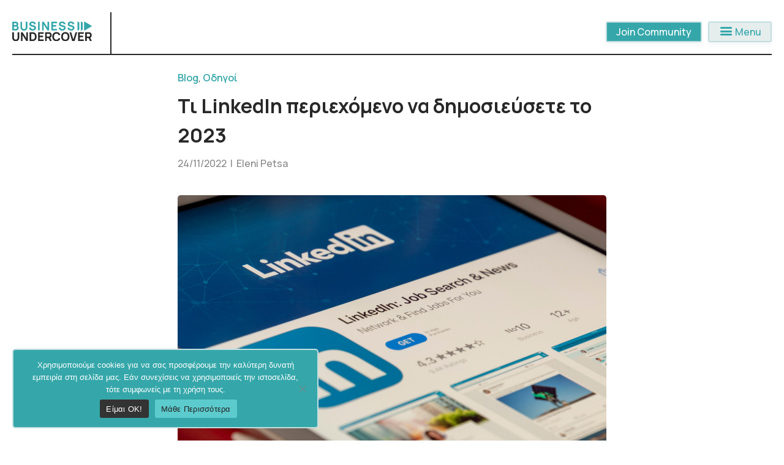

--- FILE ---
content_type: text/html; charset=UTF-8
request_url: https://businessundercover.gr/blog/linkedin-periexomeno-pou-aksizei/
body_size: 14706
content:
<!doctype html><html lang="el"><head><meta charset="UTF-8"><meta name="viewport" content="width=device-width, initial-scale=1"><link rel="profile" href="https://gmpg.org/xfn/11"><link rel="preconnect" href="https://fonts.googleapis.com"><link rel="preconnect" href="https://fonts.gstatic.com" crossorigin><link href="https://fonts.googleapis.com/css2?family=Manrope:wght@300;400;500;600;700;800&display=swap" rel="stylesheet"><link rel="stylesheet" href="https://fonts.googleapis.com/css2?family=Material+Symbols+Rounded:opsz,wght,FILL,GRAD@48,400,0,0" /><link rel="apple-touch-icon" sizes="180x180" href="https://cdn.businessundercover.gr/static/favicon/apple-touch-icon.png"><link rel="icon" type="image/png" sizes="32x32" href="https://cdn.businessundercover.gr/static/favicon/favicon-32x32.png"><link rel="icon" type="image/png" sizes="16x16" href="https://cdn.businessundercover.gr/static/favicon/favicon-16x16.png"><link rel="manifest" href="https://cdn.businessundercover.gr/static/favicon/site.webmanifest"><link rel="mask-icon" href="https://cdn.businessundercover.gr/static/favicon/safari-pinned-tab.svg" color="#5bbad5"><link rel="shortcut icon" href="https://cdn.businessundercover.gr/static/favicon/favicon.ico"><meta name="msapplication-TileColor" content="#ffffff"><meta name="msapplication-config" content="https://cdn.businessundercover.gr/static/favicon/browserconfig.xml"><meta name="theme-color" content="#ffffff"><meta name='robots' content='index, follow, max-image-preview:large, max-snippet:-1, max-video-preview:-1' /><link media="all" href="https://businessundercover.gr/wp-content/cache/autoptimize/css/autoptimize_285eadeea8ba0a3879c680ee5e047d8c.css" rel="stylesheet"><title>Τι LinkedIn περιεχόμενο να δημοσιεύσετε το 2023</title><meta name="description" content="Μάθετε τι περιεχόμενο μπορείτε να δημοσιεύσετε στο LinkedIn για να σας βοηθήσει να ξεχωρίσετε από τον ανταγωνισμό και το 2023." /><link rel="canonical" href="https://businessundercover.gr/blog/linkedin-periexomeno-pou-aksizei/" /><meta property="og:locale" content="el_GR" /><meta property="og:type" content="article" /><meta property="og:title" content="Τι LinkedIn περιεχόμενο να δημοσιεύσετε το 2023" /><meta property="og:description" content="Μάθετε τι περιεχόμενο μπορείτε να δημοσιεύσετε στο LinkedIn για να σας βοηθήσει να ξεχωρίσετε από τον ανταγωνισμό και το 2023." /><meta property="og:url" content="https://businessundercover.gr/blog/linkedin-periexomeno-pou-aksizei/" /><meta property="og:site_name" content="Business Undercover" /><meta property="article:publisher" content="https://facebook.com/businessundercover.gr" /><meta property="article:published_time" content="2022-11-24T08:31:34+00:00" /><meta property="article:modified_time" content="2025-07-13T09:53:12+00:00" /><meta property="og:image" content="https://cdn.businessundercover.gr/media/2022/11/souvik-banerjee-JLj_NbvlDDo-unsplash-scaled.jpg" /><meta property="og:image:width" content="2560" /><meta property="og:image:height" content="1707" /><meta property="og:image:type" content="image/jpeg" /><meta name="author" content="BU Team" /><meta name="twitter:card" content="summary_large_image" /><meta name="twitter:creator" content="@busundercover" /><meta name="twitter:site" content="@busundercover" /><meta name="twitter:label1" content="Συντάχθηκε από" /><meta name="twitter:data1" content="BU Team" /> <script type="application/ld+json" class="yoast-schema-graph">{"@context":"https://schema.org","@graph":[{"@type":"Article","@id":"https://businessundercover.gr/blog/linkedin-periexomeno-pou-aksizei/#article","isPartOf":{"@id":"https://businessundercover.gr/blog/linkedin-periexomeno-pou-aksizei/"},"author":{"name":"BU Team","@id":"https://businessundercover.gr/#/schema/person/0a80c6f23b267e583b55d0e166747441"},"headline":"Τι LinkedIn περιεχόμενο να δημοσιεύσετε το 2023","datePublished":"2022-11-24T08:31:34+00:00","dateModified":"2025-07-13T09:53:12+00:00","mainEntityOfPage":{"@id":"https://businessundercover.gr/blog/linkedin-periexomeno-pou-aksizei/"},"wordCount":50,"commentCount":0,"publisher":{"@id":"https://businessundercover.gr/#organization"},"image":{"@id":"https://businessundercover.gr/blog/linkedin-periexomeno-pou-aksizei/#primaryimage"},"thumbnailUrl":"https://cdn.businessundercover.gr/media/2022/11/souvik-banerjee-JLj_NbvlDDo-unsplash-scaled.jpg","articleSection":["Blog","Οδηγοί"],"inLanguage":"el","potentialAction":[{"@type":"CommentAction","name":"Comment","target":["https://businessundercover.gr/blog/linkedin-periexomeno-pou-aksizei/#respond"]}]},{"@type":"WebPage","@id":"https://businessundercover.gr/blog/linkedin-periexomeno-pou-aksizei/","url":"https://businessundercover.gr/blog/linkedin-periexomeno-pou-aksizei/","name":"Τι LinkedIn περιεχόμενο να δημοσιεύσετε το 2023","isPartOf":{"@id":"https://businessundercover.gr/#website"},"primaryImageOfPage":{"@id":"https://businessundercover.gr/blog/linkedin-periexomeno-pou-aksizei/#primaryimage"},"image":{"@id":"https://businessundercover.gr/blog/linkedin-periexomeno-pou-aksizei/#primaryimage"},"thumbnailUrl":"https://cdn.businessundercover.gr/media/2022/11/souvik-banerjee-JLj_NbvlDDo-unsplash-scaled.jpg","datePublished":"2022-11-24T08:31:34+00:00","dateModified":"2025-07-13T09:53:12+00:00","description":"Μάθετε τι περιεχόμενο μπορείτε να δημοσιεύσετε στο LinkedIn για να σας βοηθήσει να ξεχωρίσετε από τον ανταγωνισμό και το 2023.","breadcrumb":{"@id":"https://businessundercover.gr/blog/linkedin-periexomeno-pou-aksizei/#breadcrumb"},"inLanguage":"el","potentialAction":[{"@type":"ReadAction","target":["https://businessundercover.gr/blog/linkedin-periexomeno-pou-aksizei/"]}]},{"@type":"ImageObject","inLanguage":"el","@id":"https://businessundercover.gr/blog/linkedin-periexomeno-pou-aksizei/#primaryimage","url":"https://cdn.businessundercover.gr/media/2022/11/souvik-banerjee-JLj_NbvlDDo-unsplash-scaled.jpg","contentUrl":"https://cdn.businessundercover.gr/media/2022/11/souvik-banerjee-JLj_NbvlDDo-unsplash-scaled.jpg","width":6000,"height":4000},{"@type":"BreadcrumbList","@id":"https://businessundercover.gr/blog/linkedin-periexomeno-pou-aksizei/#breadcrumb","itemListElement":[{"@type":"ListItem","position":1,"name":"Αρχική","item":"https://businessundercover.gr/"},{"@type":"ListItem","position":2,"name":"Τι LinkedIn περιεχόμενο να δημοσιεύσετε το 2023"}]},{"@type":"WebSite","@id":"https://businessundercover.gr/#website","url":"https://businessundercover.gr/","name":"Business Undercover","description":"#BehindTheBusiness","publisher":{"@id":"https://businessundercover.gr/#organization"},"potentialAction":[{"@type":"SearchAction","target":{"@type":"EntryPoint","urlTemplate":"https://businessundercover.gr/?s={search_term_string}"},"query-input":{"@type":"PropertyValueSpecification","valueRequired":true,"valueName":"search_term_string"}}],"inLanguage":"el"},{"@type":"Organization","@id":"https://businessundercover.gr/#organization","name":"Business Undercover","url":"https://businessundercover.gr/","logo":{"@type":"ImageObject","inLanguage":"el","@id":"https://businessundercover.gr/#/schema/logo/image/","url":"https://cdn.businessundercover.gr/media/2021/09/FeaturedImage-21B.jpg","contentUrl":"https://cdn.businessundercover.gr/media/2021/09/FeaturedImage-21B.jpg","width":1500,"height":788,"caption":"Business Undercover"},"image":{"@id":"https://businessundercover.gr/#/schema/logo/image/"},"sameAs":["https://facebook.com/businessundercover.gr","https://x.com/busundercover","https://instagram.com/businessundercover.gr","https://www.linkedin.com/company/business-undercover/","https://www.youtube.com/channel/UCU_D_ePLZgxdtuBKHFop1GA"]},{"@type":"Person","@id":"https://businessundercover.gr/#/schema/person/0a80c6f23b267e583b55d0e166747441","name":"BU Team","image":{"@type":"ImageObject","inLanguage":"el","@id":"https://businessundercover.gr/#/schema/person/image/","url":"https://secure.gravatar.com/avatar/b1060d1d60820bcf431a690e5606385982ebb0ebce1dda32b38ae0fad73d8ae9?s=96&d=mm&r=g","contentUrl":"https://secure.gravatar.com/avatar/b1060d1d60820bcf431a690e5606385982ebb0ebce1dda32b38ae0fad73d8ae9?s=96&d=mm&r=g","caption":"BU Team"},"description":"Μάθε τα πάντα για το digital marketing, τις startups και τις επιχειρήσεις από κορυφαία στελέχη της Ελληνικής αγοράς και εκτόξευσε την ανάπτυξη της επιχείρησης σου.","sameAs":["https://businessundercover.gr/join","https://www.linkedin.com/company/businessundercover/"],"url":"https://businessundercover.gr/author/admin/"}]}</script> <link rel='dns-prefetch' href='//stats.wp.com' /><link rel="alternate" type="application/rss+xml" title="Ροή RSS &raquo; Business Undercover" href="https://businessundercover.gr/feed/" /><link rel="alternate" type="application/rss+xml" title="Ροή Σχολίων &raquo; Business Undercover" href="https://businessundercover.gr/comments/feed/" /><link rel="alternate" type="application/rss+xml" title="Ροή Σχολίων Business Undercover &raquo; Τι LinkedIn περιεχόμενο να δημοσιεύσετε το 2023" href="https://businessundercover.gr/blog/linkedin-periexomeno-pou-aksizei/feed/" /><link rel="alternate" title="oEmbed (JSON)" type="application/json+oembed" href="https://businessundercover.gr/wp-json/oembed/1.0/embed?url=https%3A%2F%2Fbusinessundercover.gr%2Fblog%2Flinkedin-periexomeno-pou-aksizei%2F" /><link rel="alternate" title="oEmbed (XML)" type="text/xml+oembed" href="https://businessundercover.gr/wp-json/oembed/1.0/embed?url=https%3A%2F%2Fbusinessundercover.gr%2Fblog%2Flinkedin-periexomeno-pou-aksizei%2F&#038;format=xml" /> <script id="cookie-notice-front-js-before">var cnArgs = {"ajaxUrl":"https:\/\/businessundercover.gr\/wp-admin\/admin-ajax.php","nonce":"ebc78c8a26","hideEffect":"slide","position":"bottom","onScroll":false,"onScrollOffset":100,"onClick":false,"cookieName":"cookie_notice_accepted","cookieTime":31536000,"cookieTimeRejected":2592000,"globalCookie":false,"redirection":true,"cache":false,"revokeCookies":false,"revokeCookiesOpt":"automatic"};

//# sourceURL=cookie-notice-front-js-before</script> <script src="https://businessundercover.gr/wp-content/plugins/cookie-notice/js/front.min.js?ver=2.5.11" id="cookie-notice-front-js"></script> <link rel="https://api.w.org/" href="https://businessundercover.gr/wp-json/" /><link rel="alternate" title="JSON" type="application/json" href="https://businessundercover.gr/wp-json/wp/v2/posts/3219" /><link rel="EditURI" type="application/rsd+xml" title="RSD" href="https://businessundercover.gr/xmlrpc.php?rsd" /><meta name="generator" content="WordPress 6.9" /><link rel='shortlink' href='https://businessundercover.gr/?p=3219' /> <script>(function(h,o,t,j,a,r){
			h.hj=h.hj||function(){(h.hj.q=h.hj.q||[]).push(arguments)};
			h._hjSettings={hjid:2745300,hjsv:5};
			a=o.getElementsByTagName('head')[0];
			r=o.createElement('script');r.async=1;
			r.src=t+h._hjSettings.hjid+j+h._hjSettings.hjsv;
			a.appendChild(r);
		})(window,document,'//static.hotjar.com/c/hotjar-','.js?sv=');</script>  <script type='text/javascript'>!function(f,b,e,v,n,t,s){if(f.fbq)return;n=f.fbq=function(){n.callMethod?
n.callMethod.apply(n,arguments):n.queue.push(arguments)};if(!f._fbq)f._fbq=n;
n.push=n;n.loaded=!0;n.version='2.0';n.queue=[];t=b.createElement(e);t.async=!0;
t.src=v;s=b.getElementsByTagName(e)[0];s.parentNode.insertBefore(t,s)}(window,
document,'script','https://connect.facebook.net/en_US/fbevents.js');</script>  <script type='text/javascript'>var url = window.location.origin + '?ob=open-bridge';
            fbq('set', 'openbridge', '2876170722709862', url);
fbq('init', '2876170722709862', {}, {
    "agent": "wordpress-6.9-4.1.5"
})</script><script type='text/javascript'>fbq('track', 'PageView', []);</script> <script async src="https://www.googletagmanager.com/gtag/js?id=G-37GP8F1GZM"></script> <script>window.dataLayer = window.dataLayer || [];
    function gtag(){dataLayer.push(arguments);}
    gtag('js', new Date());

    gtag('config', 'G-37GP8F1GZM');</script> <script type="text/javascript">_linkedin_partner_id = "3198868";
    window._linkedin_data_partner_ids = window._linkedin_data_partner_ids || [];
    window._linkedin_data_partner_ids.push(_linkedin_partner_id);</script><script type="text/javascript">(function(){var s = document.getElementsByTagName("script")[0];
    var b = document.createElement("script");
    b.type = "text/javascript";b.async = true;
    b.src = "https://snap.licdn.com/li.lms-analytics/insight.min.js";
    s.parentNode.insertBefore(b, s);})();</script> <noscript> <img height="1" width="1" style="display:none;" alt="" src="https://px.ads.linkedin.com/collect/?pid=3198868&fmt=gif" /> </noscript><link rel="icon" href="https://cdn.businessundercover.gr/media/2021/09/cropped-bu-favicon.png" sizes="32x32" /><link rel="icon" href="https://cdn.businessundercover.gr/media/2021/09/cropped-bu-favicon.png" sizes="192x192" /><link rel="apple-touch-icon" href="https://cdn.businessundercover.gr/media/2021/09/cropped-bu-favicon.png" /><meta name="msapplication-TileImage" content="https://cdn.businessundercover.gr/media/2021/09/cropped-bu-favicon.png" /> <script src="https://ajax.googleapis.com/ajax/libs/jquery/3.2.1/jquery.min.js"></script> <script src="https://businessundercover.gr/wp-content/themes/bu-22/js/main.js?v=2025.07"></script> <script>//load TrackerJS
	!function(t,n,e,o,a){function d(t){var n=~~(Date.now()/3e5),o=document.createElement(e);o.async=!0,o.src=t+"?ts="+n;var a=document.getElementsByTagName(e)[0];a.parentNode.insertBefore(o,a)}t.MooTrackerObject=a,t[a]=t[a]||function(){return t[a].q?void t[a].q.push(arguments):void(t[a].q=[arguments])},window.attachEvent?window.attachEvent("onload",d.bind(this,o)):window.addEventListener("load",d.bind(this,o),!1)}(window,document,"script","//cdn.stat-track.com/statics/moosend-tracking.min.js","mootrack");
	//tracker has to be initialized otherwise it will generate warnings and wont sendtracking events
	mootrack('init', '32cbb890-7b1d-4954-8db0-365ffc490581');</script> </head><body class="wp-singular post-template-default single single-post postid-3219 single-format-standard wp-custom-logo wp-theme-bu-22 cookies-not-set"> <noscript> <img height="1" width="1" style="display:none" alt="fbpx"
src="https://www.facebook.com/tr?id=2876170722709862&ev=PageView&noscript=1" /> </noscript><div id="page" class="site"> <a class="skip-link screen-reader-text" href="#primary">Skip to content</a><div class="spacer"></div><header id="masthead" class="site-header"><div class="container"><div class="site-branding"> <a href="https://businessundercover.gr"><img src="https://businessundercover.gr/wp-content/themes/bu-22/media/bu-logo-text.svg" alt="Business Undercover | Ελληνικό Podcast Επιχειρηματικότητας"></a></div><div class="site-menu"><ul><li class="main-cta"><a href="https://businessundercover.gr/join/?utm_source=website&utm_medium=main-cta" class="cta full-color"><span class="txt">Join Community</a></li><li><a class="site-nav"><span class="material-symbols-rounded">menu</span> Menu</a></li></ul></div></div></header><nav id="site-navigation" class="main-navigation"><div class="nav-wrapper"><div class="spacer"></div><div class="head-container"><div class="left"><a class="close-nav"><span class="material-symbols-rounded">close</span> Close</a></div><div class="right"><form role="search" method="get" class="search-form" action="https://businessundercover.gr/"> <label> <span class="screen-reader-text">Αναζήτηση για:</span> <input type="search" class="search-field" placeholder="Αναζήτηση&hellip;" value="" name="s" /> </label> <input type="submit" class="search-submit" value="Αναζήτηση" /></form></div></div><div class="menu-main-container"><ul id="primary-menu" class="menu"><li id="menu-item-349" class="menu-item menu-item-type-post_type menu-item-object-page menu-item-349"><a href="https://businessundercover.gr/plus/">BU+</a></li><li id="menu-item-49" class="menu-item menu-item-type-taxonomy menu-item-object-category menu-item-has-children menu-item-49"><a href="https://businessundercover.gr/category/podcast/">Podcast</a><ul class="sub-menu"><li id="menu-item-431" class="menu-item menu-item-type-taxonomy menu-item-object-category menu-item-431"><a href="https://businessundercover.gr/category/podcast/digital-marketing/">Digital Marketing</a></li><li id="menu-item-2328" class="menu-item menu-item-type-taxonomy menu-item-object-category menu-item-2328"><a href="https://businessundercover.gr/category/podcast/business/">Business</a></li><li id="menu-item-1234" class="menu-item menu-item-type-taxonomy menu-item-object-category menu-item-1234"><a href="https://businessundercover.gr/category/podcast/startups/">Startups</a></li><li id="menu-item-158" class="menu-item menu-item-type-taxonomy menu-item-object-category menu-item-158"><a href="https://businessundercover.gr/category/podcast/extra/">Extra</a></li></ul></li><li id="menu-item-3917" class="menu-item menu-item-type-custom menu-item-object-custom menu-item-has-children menu-item-3917"><a>Περισσότερα</a><ul class="sub-menu"><li id="menu-item-489" class="menu-item menu-item-type-taxonomy menu-item-object-category current-post-ancestor current-menu-parent current-post-parent menu-item-489"><a href="https://businessundercover.gr/category/blog/">Blog</a></li><li id="menu-item-2749" class="menu-item menu-item-type-custom menu-item-object-custom menu-item-2749"><a target="_blank" href="https://businessundercover.gr/hts">How To Start</a></li><li id="menu-item-1990" class="menu-item menu-item-type-taxonomy menu-item-object-category menu-item-1990"><a href="https://businessundercover.gr/category/webinars/">Webinars</a></li></ul></li><li id="menu-item-1991" class="menu-item menu-item-type-custom menu-item-object-custom menu-item-has-children menu-item-1991"><a>Εμείς</a><ul class="sub-menu"><li id="menu-item-389" class="menu-item menu-item-type-post_type menu-item-object-page menu-item-389"><a href="https://businessundercover.gr/about/">Σχετικά με εμάς</a></li><li id="menu-item-1947" class="menu-item menu-item-type-taxonomy menu-item-object-category menu-item-1947"><a href="https://businessundercover.gr/category/newsroom/">Τα νέα μας</a></li><li id="menu-item-22" class="menu-item menu-item-type-post_type menu-item-object-page menu-item-22"><a href="https://businessundercover.gr/contact/">Επικοινωνία</a></li></ul></li></ul></div><div class="nav-social"><ul><li><a target="_blank" href="https://www.linkedin.com/company/business-undercover/"><span class="screen-reader-text">LinkedIn</span><svg class="svg-icon" aria-hidden="true" role="img" focusable="false" width="24" height="24" viewBox="0 0 24 24" xmlns="http://www.w3.org/2000/svg"><path d="M19.7,3H4.3C3.582,3,3,3.582,3,4.3v15.4C3,20.418,3.582,21,4.3,21h15.4c0.718,0,1.3-0.582,1.3-1.3V4.3 C21,3.582,20.418,3,19.7,3z M8.339,18.338H5.667v-8.59h2.672V18.338z M7.004,8.574c-0.857,0-1.549-0.694-1.549-1.548 c0-0.855,0.691-1.548,1.549-1.548c0.854,0,1.547,0.694,1.547,1.548C8.551,7.881,7.858,8.574,7.004,8.574z M18.339,18.338h-2.669 v-4.177c0-0.996-0.017-2.278-1.387-2.278c-1.389,0-1.601,1.086-1.601,2.206v4.249h-2.667v-8.59h2.559v1.174h0.037 c0.356-0.675,1.227-1.387,2.526-1.387c2.703,0,3.203,1.779,3.203,4.092V18.338z"></path></svg></a></li><li><a target="_blank" href="https://instagram.com/businessundercover.gr"><span class="screen-reader-text">Instagram</span><svg class="svg-icon" aria-hidden="true" role="img" focusable="false" width="24" height="24" viewBox="0 0 24 24" xmlns="http://www.w3.org/2000/svg"><path d="M12,4.622c2.403,0,2.688,0.009,3.637,0.052c0.877,0.04,1.354,0.187,1.671,0.31c0.42,0.163,0.72,0.358,1.035,0.673 c0.315,0.315,0.51,0.615,0.673,1.035c0.123,0.317,0.27,0.794,0.31,1.671c0.043,0.949,0.052,1.234,0.052,3.637 s-0.009,2.688-0.052,3.637c-0.04,0.877-0.187,1.354-0.31,1.671c-0.163,0.42-0.358,0.72-0.673,1.035 c-0.315,0.315-0.615,0.51-1.035,0.673c-0.317,0.123-0.794,0.27-1.671,0.31c-0.949,0.043-1.233,0.052-3.637,0.052 s-2.688-0.009-3.637-0.052c-0.877-0.04-1.354-0.187-1.671-0.31c-0.42-0.163-0.72-0.358-1.035-0.673 c-0.315-0.315-0.51-0.615-0.673-1.035c-0.123-0.317-0.27-0.794-0.31-1.671C4.631,14.688,4.622,14.403,4.622,12 s0.009-2.688,0.052-3.637c0.04-0.877,0.187-1.354,0.31-1.671c0.163-0.42,0.358-0.72,0.673-1.035 c0.315-0.315,0.615-0.51,1.035-0.673c0.317-0.123,0.794-0.27,1.671-0.31C9.312,4.631,9.597,4.622,12,4.622 M12,3 C9.556,3,9.249,3.01,8.289,3.054C7.331,3.098,6.677,3.25,6.105,3.472C5.513,3.702,5.011,4.01,4.511,4.511 c-0.5,0.5-0.808,1.002-1.038,1.594C3.25,6.677,3.098,7.331,3.054,8.289C3.01,9.249,3,9.556,3,12c0,2.444,0.01,2.751,0.054,3.711 c0.044,0.958,0.196,1.612,0.418,2.185c0.23,0.592,0.538,1.094,1.038,1.594c0.5,0.5,1.002,0.808,1.594,1.038 c0.572,0.222,1.227,0.375,2.185,0.418C9.249,20.99,9.556,21,12,21s2.751-0.01,3.711-0.054c0.958-0.044,1.612-0.196,2.185-0.418 c0.592-0.23,1.094-0.538,1.594-1.038c0.5-0.5,0.808-1.002,1.038-1.594c0.222-0.572,0.375-1.227,0.418-2.185 C20.99,14.751,21,14.444,21,12s-0.01-2.751-0.054-3.711c-0.044-0.958-0.196-1.612-0.418-2.185c-0.23-0.592-0.538-1.094-1.038-1.594 c-0.5-0.5-1.002-0.808-1.594-1.038c-0.572-0.222-1.227-0.375-2.185-0.418C14.751,3.01,14.444,3,12,3L12,3z M12,7.378 c-2.552,0-4.622,2.069-4.622,4.622S9.448,16.622,12,16.622s4.622-2.069,4.622-4.622S14.552,7.378,12,7.378z M12,15 c-1.657,0-3-1.343-3-3s1.343-3,3-3s3,1.343,3,3S13.657,15,12,15z M16.804,6.116c-0.596,0-1.08,0.484-1.08,1.08 s0.484,1.08,1.08,1.08c0.596,0,1.08-0.484,1.08-1.08S17.401,6.116,16.804,6.116z"></path></svg></a></li><li><a target="_blank" href="https://www.youtube.com/channel/UCU_D_ePLZgxdtuBKHFop1GA/"><span class="screen-reader-text">YouTube</span><svg class="svg-icon" aria-hidden="true" role="img" focusable="false" width="24" height="24" viewBox="0 0 24 24" xmlns="http://www.w3.org/2000/svg"><path d="M21.8,8.001c0,0-0.195-1.378-0.795-1.985c-0.76-0.797-1.613-0.801-2.004-0.847c-2.799-0.202-6.997-0.202-6.997-0.202 h-0.009c0,0-4.198,0-6.997,0.202C4.608,5.216,3.756,5.22,2.995,6.016C2.395,6.623,2.2,8.001,2.2,8.001S2,9.62,2,11.238v1.517 c0,1.618,0.2,3.237,0.2,3.237s0.195,1.378,0.795,1.985c0.761,0.797,1.76,0.771,2.205,0.855c1.6,0.153,6.8,0.201,6.8,0.201 s4.203-0.006,7.001-0.209c0.391-0.047,1.243-0.051,2.004-0.847c0.6-0.607,0.795-1.985,0.795-1.985s0.2-1.618,0.2-3.237v-1.517 C22,9.62,21.8,8.001,21.8,8.001z M9.935,14.594l-0.001-5.62l5.404,2.82L9.935,14.594z"></path></svg></a></li><li><a target="_blank" href="https://facebook.com/businessundercover.gr"><span class="screen-reader-text">Facebook</span><svg class="svg-icon" aria-hidden="true" role="img" focusable="false" width="24" height="24" viewBox="0 0 24 24" xmlns="http://www.w3.org/2000/svg"><path d="M12 2C6.5 2 2 6.5 2 12c0 5 3.7 9.1 8.4 9.9v-7H7.9V12h2.5V9.8c0-2.5 1.5-3.9 3.8-3.9 1.1 0 2.2.2 2.2.2v2.5h-1.3c-1.2 0-1.6.8-1.6 1.6V12h2.8l-.4 2.9h-2.3v7C18.3 21.1 22 17 22 12c0-5.5-4.5-10-10-10z"></path></svg></a></li></ul></div></div></nav><div class="main-wrapper"><main id="primary" class="site-main"><article id="post-3219" class="template-post post-3219 post type-post status-publish format-standard has-post-thumbnail hentry category-blog category-odigoi"><header class="entry-header"><div class="entry-category"><a href="https://businessundercover.gr/category/blog/" rel="category tag">Blog</a>, <a href="https://businessundercover.gr/category/blog/odigoi/" rel="category tag">Οδηγοί</a></a><h1 class="entry-title">Τι LinkedIn περιεχόμενο να δημοσιεύσετε το 2023</h1><div class="entry-meta"> 24/11/2022&nbsp;&nbsp;|&nbsp;&nbsp;<a href="https://www.linkedin.com/in/elenpgr" rel="author" target="_blank">Eleni Petsa</a></div></header><div class="post-thumbnail"> <img width="6000" height="4000" src="https://cdn.businessundercover.gr/media/2022/11/souvik-banerjee-JLj_NbvlDDo-unsplash-scaled.jpg" class="attachment-post-thumbnail size-post-thumbnail wp-post-image" alt="" decoding="async" fetchpriority="high" /></div><div class="entry-content"><p>Το LinkedIn είναι μια ισχυρή πλατφόρμα για όσους θέλουν να ενισχύσουν την επαγγελματική τους εικόνα στο διαδίκτυο.</p> <span id="more-3219"></span><p>Είναι ένας πολύ καλός τρόπος για να συνδεθείτε με άλλους επαγγελματίες, να μοιραστείτε χρήσιμο περιεχόμενο και να ενισχύσετε το brand awareness ή το personal brand σας. Αλλά με τόσο πολύ περιεχόμενο εκεί έξω, μπορεί να είναι δύσκολο να επιλέξετε αυτούς τους τύπους περιεχομένου που αξίζουν τον κόπο.</p><p>Πάμε να δούμε 5 τύπους περιεχομένου που θα σας κάνουν να ξεχωρίσετε από τον ανταγωνισμό και το 2023.</p><h2 class="wp-block-heading">Προσωπικές ιστορίες</h2><p>Οι άνθρωποι αγαπούν τις ιστορίες, και αυτό περιλαμβάνει και τις ιστορίες για την επιχείρησή σας. Χρησιμοποιήστε το LinkedIn για να μοιραστείτε την ιστορία του πώς ξεκίνησε η εταιρεία σας, πώς είναι να εργάζεσαι εκεί ή πώς έχετε βοηθήσει τους πελάτες σας να πετύχουν.</p><p>Αυτού του είδους οι προσωπικές ιστορίες θα σας βοηθήσουν να συνδεθείτε με το κοινό σας και να οικοδομήσετε σχέσεις που διαρκούν.</p><h2 class="wp-block-heading">Carousel posts</h2><p>Οι αναρτήσεις καρουζέλ είναι ένας από τους καλύτερους τύπους περιεχομένου για δημοσίευση στο LinkedIn. Σύμφωνα με το report για το LinkedIn αλγόριθμο που ανακοίνωσε πριν λίγο καιρό η Just Connecting, τα carousel posts προσφέρουν έως και x2,3 περισσότερο reach σε σχέση με άλλα είδη περιεχομένου.</p><p>Είναι αποτελεσματικές επειδή είναι συνοπτικές, εντυπωσιακές και σας επιτρέπουν να συμπεριλάβετε πολλές εικόνες σε μία μόνο ανάρτηση.<br>Τα carousel είναι επίσης διαδραστικά, γεγονός που τα καθιστά πιο ελκυστικά για τους αναγνώστες. Όταν γίνονται σωστά, οι αναρτήσεις καρουζέλ μπορούν να αποτελέσουν ένα εξαιρετικά ισχυρό εργαλείο μάρκετινγκ.</p><p>Ορισμένες συμβουλές για τη δημιουργία αποτελεσματικών αναρτήσεων καρουζέλ:</p><ul class="wp-block-list"><li>Περιορίστε τον αριθμό των διαφανειών σε 3-5. Αν είναι περισσότερες από αυτές, οι αναγνώστες θα χάσουν το ενδιαφέρον τους.</li><li>Βεβαιωθείτε ότι κάθε διαφάνεια έχει σαφή σκοπό. Μην πετάτε απλώς τυχαίες εικόνες μαζί.</li><li>Χρησιμοποιήστε εικόνες υψηλής ποιότητας που είναι σχετικές με το θέμα σας.</li><li>Συμπεριλάβετε μια πρόσκληση για δράση (Call-to-action) στην τελευταία διαφάνεια. Πείτε στους αναγνώστες τι θέλετε να κάνουν στη συνέχεια.</li></ul><h2 class="wp-block-heading">Insights</h2><p>Το LinkedIn είναι ένα εξαιρετικό μέρος για να μοιραστείτε την τεχνογνωσία σας και να βοηθήσετε συναδέλφους με χρήσιμα στατιστικά (και όχι μόνο!) στοιχεία. Τα insights είναι πάντα ένας δημοφιλής τύπος περιεχομένου στο LinkedIn, καθώς ειδήμονες μοιράζονται τις εμπειρίες τους και εκθέτουν τους προβληματισμούς ή τα συμπεράσματά τους.</p><p><br>Οι δημοσιεύσεις insights, αποτελούν μιας πρώτης τάξεως ευκαιρία για να δείξετε την αυθεντία σας αλλά και να ξεκινήσετε μία γόνιμη συζήτηση με άτομα του κλάδου.</p><h2 class="wp-block-heading">Δημοσκοπήσεις</h2><p>Οι δημοσκοπήσεις (τα λεγόμενα polls), είναι ένας πολύ καλός τρόπος για να αποκτήσετε δημοφιλία στο LinkedIn. Δημιουργούνται γρήγορα και εύκολα και δίνουν στο κοινό σας την ευκαιρία να μοιραστεί τις σκέψεις του για ένα θέμα.</p><p>Επιπλέον, οι δημοσκοπήσεις μπορούν να σας βοηθήσουν να συγκεντρώσετε πολύτιμα δεδομένα που μπορείτε να χρησιμοποιήσετε για να βελτιώσετε την επιχείρησή σας.</p><p>Για παράδειγμα, μπορείτε να χρησιμοποιήσετε μια δημοσκόπηση για να μάθετε τι πιστεύει το κοινό σας για ένα νέο προϊόν ή υπηρεσία. Μάλιστα, μπορείτε να τους προτρέψετε να αφήσουν και σχόλια ώστε να καταλάβετε αναλυτικότερα τι πιστεύουν.&nbsp;</p><p>Και επειδή οι δημοσκοπήσεις εμφανίζονται με μεγαλύτερη συχνότητα στο feed του LinkedIn, είναι πιο πιθανό να τις δουν περισσότερα άτομα από ό,τι τις άλλες δημοσιεύσεις σας.</p><p>Έτσι, αν ψάχνετε έναν τρόπο να αποκτήσετε μεγαλύτερη εμπλοκή στο LinkedIn, οι δημοσκοπήσεις είναι μια εξαιρετική επιλογή. Απλώς φροντίστε να κάνετε ερωτήσεις που αφορούν το κοινό σας και που θα σας δώσουν χρήσιμες πληροφορίες.</p><h2 class="wp-block-heading">Περιεχόμενο τρίτων</h2><p>Αν Θέλετε να κάνετε το περιεχόμενο στο LinkedIn σας πιο ελκυστικό, το περιεχόμενο τρίτων είναι πάντα μια εξαιρετική επιλογή!</p><p>Αυτό περιλαμβάνει αναρτήσεις άρθρων, βίντεο, φωτογραφιών, infographic από άλλες πηγές που είναι σχετικές με τον κλάδο που σας ενδιαφέρει. Κάτι τέτοιο θα δείξει ότι ασχολείστε με ό,τι συμβαίνει στον τομέα σας. Επίσης, είναι μια καλή ευκαιρία να ανοίξετε δίαυλο επικοινωνίας με αυτές τις τρίτες πηγές.Αν μάλιστα διαθέτουν και εκείνοι LinkedIn, κάντε τους tag, ώστε να δουν το περιεχόμενο και την αναφορά σας σ’ αυτούς.&nbsp;</p><h3 class="wp-block-heading">Το LinkedIn περιεχόμενο θέλει αφοσίωση και πλάνο</h3><p>Όποιο από τους παραπάνω τύπο LinkedIn περιεχομένου και να διαλέξετε το 2023, να θυμάστε: Για να χτίσετε μια πετυχημένη παρουσία σας στο μεγαλύτερο επαγγελματικό δίκτυο, χρειάζεται αφοσίωση. Δημιουργήστε ένα στρατηγικό πλάνο και τηρήστε το. Τα αποτελέσματα θα εκπλήξουν και εσάς τους ίδιους!&nbsp;</p><p>Γι’ αυτό, βρείτε χρόνο, γίνετε δημιουργικοί και αρχίστε να μοιράζεστε χρήσιμο περιεχόμενο στο LinkedIn, σήμερα!.</p><p></p><h2 class="wp-block-heading">Μάθε περισσότερα σχετικά με τη δημιουργία περιεχομένου στο LinkedIn</h2><ul class="wp-block-list"><li><a href="https://businessundercover.gr/podcast/content-marketing-customer-funnel/">Στρατηγική δημιουργία περιεχομένου:</a> Δημιουργία περιεχομένου με βάση το Customer Funnel</li><li><a href="https://businessundercover.gr/podcast/to-linkedin-os-ergaleio-poliseon-ethel-angelatou/">Πώς να αξιοποιήσεις το LinkedIn ως εργαλείο Social Selling</a> — Έθελ Αγγελάτου</li><li><a href="https://businessundercover.gr/podcast/short-form-vs-long-form-periechomeno-ti-na-protimiso/">Short-form vs Long-form Περιεχόμενο</a> – Τι να προτιμήσω και γιατί;</li></ul><div class="entry-tags"><ul></ul></div></div><div class="entry-cta"><div class="support-bu"><a href="https://link.businessundercover.gr/buPlus22Banner01" target="_blank"><img src="https://cdn.businessundercover.gr/static/banners/BU-PLUS-BANNER-01.jpg" alt="BU+"></a></div></div><div class="entry-author"><div class="container"><div class="author-img"><img alt='' src='https://secure.gravatar.com/avatar/c69349b90b48128851f0edd1a049f8d1d0455cd27cbc944516307980b6225252?s=100&#038;d=mm&#038;r=g' srcset='https://secure.gravatar.com/avatar/c69349b90b48128851f0edd1a049f8d1d0455cd27cbc944516307980b6225252?s=200&#038;d=mm&#038;r=g 2x' class='avatar avatar-100 photo' height='100' width='100' decoding='async'/></div><div class="author-info"><div class="author-name">Eleni Petsa</div><div class="author-description">Είμαι η Ελένη και είμαι freelance κειμενογράφος. Στα 8 και πλέον χρόνια εμπειρίας μου στο χώρο του copywriting κατάλαβα το εξής: &quot;οι καλές εταιρείες μοιράζονται ιστορίες, αλλά οι σπουδαίες εταιρείες μοιράζονται συναισθήματα.</div></div></div><div class="author-social"><ul><li><a href="https://www.linkedin.com/in/elenpgr" target="_blank"><span class="material-symbols-rounded">language</span> Website</a></li></ul></div></div></article><nav class="navigation post-navigation" aria-label="Άρθρα"><h2 class="screen-reader-text">Πλοήγηση άρθρων</h2><div class="nav-links"><div class="nav-previous"><a href="https://businessundercover.gr/podcast/landing-pages-pou-fernoun-pelates-meros-1-2/" rel="prev"><span class="nav-subtitle">Previous:</span> <span class="nav-title">Landing Pages που φέρνουν πελάτες: Μέρος 1/2</span></a></div><div class="nav-next"><a href="https://businessundercover.gr/podcast/pos-na-kaneis-mia-petychimeni-parousiasi-nina-kaloutsa/" rel="next"><span class="nav-subtitle">Next:</span> <span class="nav-title">Πώς να κάνεις μια πετυχημένη παρουσίαση; — Νίνα Καλούτσα</span></a></div></div></nav><div id="comments" class="comments-area"><div id="respond" class="comment-respond"><h3 id="reply-title" class="comment-reply-title">Έχεις να προσθέσεις κάτι; <small><a rel="nofollow" id="cancel-comment-reply-link" href="/blog/linkedin-periexomeno-pou-aksizei/#respond" style="display:none;">Ακύρωση απάντησης</a></small></h3><form action="https://businessundercover.gr/wp-comments-post.php" method="post" id="commentform" class="comment-form"><p class="comment-notes"><span id="email-notes">Η ηλ. διεύθυνση σου δεν δημοσιεύεται. Τα υποχρεωτικά πεδία σημειώνονται με *</span></p><p class="comment-form-comment"><label for="comment">Σχόλιο <span class="required">*</span></label><textarea id="comment" name="comment" cols="45" rows="8" maxlength="65525" required></textarea></p><p class="comment-form-author"><label for="author">Όνομα <span class="required">*</span></label> <input id="author" name="author" type="text" value="" size="30" maxlength="245" autocomplete="name" required /></p><p class="comment-form-email"><label for="email">Email <span class="required">*</span></label> <input id="email" name="email" type="email" value="" size="30" maxlength="100" aria-describedby="email-notes" autocomplete="email" required /></p><p class="comment-form-cookies-consent"><input id="wp-comment-cookies-consent" name="wp-comment-cookies-consent" type="checkbox" value="yes" /> <label for="wp-comment-cookies-consent">Αποθήκευσε το όνομά μου &amp; email στον browser για την επόμενη φορά που θα σχολιάσω.</label></p><p class="form-submit"><input name="submit" type="submit" id="submit" class="submit" value="Δημοσίευση σχολίου" /> <input type='hidden' name='comment_post_ID' value='3219' id='comment_post_ID' /> <input type='hidden' name='comment_parent' id='comment_parent' value='0' /></p></form></div></div></main></div><footer id="colophon" class="site-footer"><div class="site-info"><div class="footer-menu"><div class="menu-footer-container"><ul id="footer-menu" class="menu"><li id="menu-item-3182" class="menu-item menu-item-type-post_type menu-item-object-page menu-item-3182"><a href="https://businessundercover.gr/tunein/">Tune In</a></li><li id="menu-item-26" class="menu-item menu-item-type-post_type menu-item-object-page menu-item-26"><a href="https://businessundercover.gr/contact/">Επικοινωνία</a></li><li id="menu-item-50" class="menu-item menu-item-type-post_type menu-item-object-page menu-item-50"><a href="https://businessundercover.gr/terms/">Όροι Χρήσης</a></li><li id="menu-item-692" class="menu-item menu-item-type-post_type menu-item-object-page menu-item-privacy-policy menu-item-692"><a rel="privacy-policy" href="https://businessundercover.gr/privacy-policy/">Πολιτική Απορρήτου</a></li><li id="menu-item-1314" class="menu-item menu-item-type-post_type menu-item-object-page menu-item-1314"><a href="https://businessundercover.gr/politiki-cookies/">Πολιτική Cookies</a></li></ul></div></div><div class="footer-social"><ul><li><a target="_blank" href="https://www.linkedin.com/company/business-undercover/"><span class="screen-reader-text">LinkedIn</span><svg class="svg-icon" aria-hidden="true" role="img" focusable="false" width="24" height="24" viewBox="0 0 24 24" xmlns="http://www.w3.org/2000/svg"><path d="M19.7,3H4.3C3.582,3,3,3.582,3,4.3v15.4C3,20.418,3.582,21,4.3,21h15.4c0.718,0,1.3-0.582,1.3-1.3V4.3 C21,3.582,20.418,3,19.7,3z M8.339,18.338H5.667v-8.59h2.672V18.338z M7.004,8.574c-0.857,0-1.549-0.694-1.549-1.548 c0-0.855,0.691-1.548,1.549-1.548c0.854,0,1.547,0.694,1.547,1.548C8.551,7.881,7.858,8.574,7.004,8.574z M18.339,18.338h-2.669 v-4.177c0-0.996-0.017-2.278-1.387-2.278c-1.389,0-1.601,1.086-1.601,2.206v4.249h-2.667v-8.59h2.559v1.174h0.037 c0.356-0.675,1.227-1.387,2.526-1.387c2.703,0,3.203,1.779,3.203,4.092V18.338z"></path></svg></a></li><li><a target="_blank" href="https://instagram.com/businessundercover.gr"><span class="screen-reader-text">Instagram</span><svg class="svg-icon" aria-hidden="true" role="img" focusable="false" width="24" height="24" viewBox="0 0 24 24" xmlns="http://www.w3.org/2000/svg"><path d="M12,4.622c2.403,0,2.688,0.009,3.637,0.052c0.877,0.04,1.354,0.187,1.671,0.31c0.42,0.163,0.72,0.358,1.035,0.673 c0.315,0.315,0.51,0.615,0.673,1.035c0.123,0.317,0.27,0.794,0.31,1.671c0.043,0.949,0.052,1.234,0.052,3.637 s-0.009,2.688-0.052,3.637c-0.04,0.877-0.187,1.354-0.31,1.671c-0.163,0.42-0.358,0.72-0.673,1.035 c-0.315,0.315-0.615,0.51-1.035,0.673c-0.317,0.123-0.794,0.27-1.671,0.31c-0.949,0.043-1.233,0.052-3.637,0.052 s-2.688-0.009-3.637-0.052c-0.877-0.04-1.354-0.187-1.671-0.31c-0.42-0.163-0.72-0.358-1.035-0.673 c-0.315-0.315-0.51-0.615-0.673-1.035c-0.123-0.317-0.27-0.794-0.31-1.671C4.631,14.688,4.622,14.403,4.622,12 s0.009-2.688,0.052-3.637c0.04-0.877,0.187-1.354,0.31-1.671c0.163-0.42,0.358-0.72,0.673-1.035 c0.315-0.315,0.615-0.51,1.035-0.673c0.317-0.123,0.794-0.27,1.671-0.31C9.312,4.631,9.597,4.622,12,4.622 M12,3 C9.556,3,9.249,3.01,8.289,3.054C7.331,3.098,6.677,3.25,6.105,3.472C5.513,3.702,5.011,4.01,4.511,4.511 c-0.5,0.5-0.808,1.002-1.038,1.594C3.25,6.677,3.098,7.331,3.054,8.289C3.01,9.249,3,9.556,3,12c0,2.444,0.01,2.751,0.054,3.711 c0.044,0.958,0.196,1.612,0.418,2.185c0.23,0.592,0.538,1.094,1.038,1.594c0.5,0.5,1.002,0.808,1.594,1.038 c0.572,0.222,1.227,0.375,2.185,0.418C9.249,20.99,9.556,21,12,21s2.751-0.01,3.711-0.054c0.958-0.044,1.612-0.196,2.185-0.418 c0.592-0.23,1.094-0.538,1.594-1.038c0.5-0.5,0.808-1.002,1.038-1.594c0.222-0.572,0.375-1.227,0.418-2.185 C20.99,14.751,21,14.444,21,12s-0.01-2.751-0.054-3.711c-0.044-0.958-0.196-1.612-0.418-2.185c-0.23-0.592-0.538-1.094-1.038-1.594 c-0.5-0.5-1.002-0.808-1.594-1.038c-0.572-0.222-1.227-0.375-2.185-0.418C14.751,3.01,14.444,3,12,3L12,3z M12,7.378 c-2.552,0-4.622,2.069-4.622,4.622S9.448,16.622,12,16.622s4.622-2.069,4.622-4.622S14.552,7.378,12,7.378z M12,15 c-1.657,0-3-1.343-3-3s1.343-3,3-3s3,1.343,3,3S13.657,15,12,15z M16.804,6.116c-0.596,0-1.08,0.484-1.08,1.08 s0.484,1.08,1.08,1.08c0.596,0,1.08-0.484,1.08-1.08S17.401,6.116,16.804,6.116z"></path></svg></a></li><li><a target="_blank" href="https://www.youtube.com/channel/UCU_D_ePLZgxdtuBKHFop1GA/"><span class="screen-reader-text">YouTube</span><svg class="svg-icon" aria-hidden="true" role="img" focusable="false" width="24" height="24" viewBox="0 0 24 24" xmlns="http://www.w3.org/2000/svg"><path d="M21.8,8.001c0,0-0.195-1.378-0.795-1.985c-0.76-0.797-1.613-0.801-2.004-0.847c-2.799-0.202-6.997-0.202-6.997-0.202 h-0.009c0,0-4.198,0-6.997,0.202C4.608,5.216,3.756,5.22,2.995,6.016C2.395,6.623,2.2,8.001,2.2,8.001S2,9.62,2,11.238v1.517 c0,1.618,0.2,3.237,0.2,3.237s0.195,1.378,0.795,1.985c0.761,0.797,1.76,0.771,2.205,0.855c1.6,0.153,6.8,0.201,6.8,0.201 s4.203-0.006,7.001-0.209c0.391-0.047,1.243-0.051,2.004-0.847c0.6-0.607,0.795-1.985,0.795-1.985s0.2-1.618,0.2-3.237v-1.517 C22,9.62,21.8,8.001,21.8,8.001z M9.935,14.594l-0.001-5.62l5.404,2.82L9.935,14.594z"></path></svg></a></li><li><a target="_blank" href="https://facebook.com/businessundercover.gr"><span class="screen-reader-text">Facebook</span><svg class="svg-icon" aria-hidden="true" role="img" focusable="false" width="24" height="24" viewBox="0 0 24 24" xmlns="http://www.w3.org/2000/svg"><path d="M12 2C6.5 2 2 6.5 2 12c0 5 3.7 9.1 8.4 9.9v-7H7.9V12h2.5V9.8c0-2.5 1.5-3.9 3.8-3.9 1.1 0 2.2.2 2.2.2v2.5h-1.3c-1.2 0-1.6.8-1.6 1.6V12h2.8l-.4 2.9h-2.3v7C18.3 21.1 22 17 22 12c0-5.5-4.5-10-10-10z"></path></svg></a></li></ul></div><div class="footer-info"><p>Υποστήριξε μας μέσα από το <a href="https://businessundercover.gr/plus/" target="_target">BU+ στο Patreon</a>.</p><p>Business Undercover &copy; 2019-2026. All rights reserved.</p></div></div></footer></div> <script type="speculationrules">{"prefetch":[{"source":"document","where":{"and":[{"href_matches":"/*"},{"not":{"href_matches":["/wp-*.php","/wp-admin/*","/media/*","/wp-content/*","/wp-content/plugins/*","/wp-content/themes/bu-22/*","/*\\?(.+)"]}},{"not":{"selector_matches":"a[rel~=\"nofollow\"]"}},{"not":{"selector_matches":".no-prefetch, .no-prefetch a"}}]},"eagerness":"conservative"}]}</script>  <script type='text/javascript'>document.addEventListener( 'wpcf7mailsent', function( event ) {
        if( "fb_pxl_code" in event.detail.apiResponse){
            eval(event.detail.apiResponse.fb_pxl_code);
        }
        }, false );</script> <div id='fb-pxl-ajax-code'></div><script src="https://businessundercover.gr/wp-includes/js/dist/hooks.min.js?ver=dd5603f07f9220ed27f1" id="wp-hooks-js"></script> <script src="https://businessundercover.gr/wp-includes/js/dist/i18n.min.js?ver=c26c3dc7bed366793375" id="wp-i18n-js"></script> <script id="wp-i18n-js-after">wp.i18n.setLocaleData( { 'text direction\u0004ltr': [ 'ltr' ] } );
//# sourceURL=wp-i18n-js-after</script> <script src="https://businessundercover.gr/wp-content/plugins/contact-form-7/includes/swv/js/index.js?ver=6.1.4" id="swv-js"></script> <script id="contact-form-7-js-translations">( function( domain, translations ) {
	var localeData = translations.locale_data[ domain ] || translations.locale_data.messages;
	localeData[""].domain = domain;
	wp.i18n.setLocaleData( localeData, domain );
} )( "contact-form-7", {"translation-revision-date":"2024-08-02 09:16:28+0000","generator":"GlotPress\/4.0.1","domain":"messages","locale_data":{"messages":{"":{"domain":"messages","plural-forms":"nplurals=2; plural=n != 1;","lang":"el_GR"},"This contact form is placed in the wrong place.":["\u0397 \u03c6\u03cc\u03c1\u03bc\u03b1 \u03b5\u03c0\u03b9\u03ba\u03bf\u03b9\u03bd\u03c9\u03bd\u03af\u03b1\u03c2 \u03b5\u03af\u03bd\u03b1\u03b9 \u03c3\u03b5 \u03bb\u03ac\u03b8\u03bf\u03c2 \u03b8\u03ad\u03c3\u03b7."],"Error:":["\u03a3\u03c6\u03ac\u03bb\u03bc\u03b1:"]}},"comment":{"reference":"includes\/js\/index.js"}} );
//# sourceURL=contact-form-7-js-translations</script> <script id="contact-form-7-js-before">var wpcf7 = {
    "api": {
        "root": "https:\/\/businessundercover.gr\/wp-json\/",
        "namespace": "contact-form-7\/v1"
    }
};
//# sourceURL=contact-form-7-js-before</script> <script src="https://businessundercover.gr/wp-content/plugins/contact-form-7/includes/js/index.js?ver=6.1.4" id="contact-form-7-js"></script> <script src="https://businessundercover.gr/wp-content/themes/bu-22/js/navigation.js?ver=2025.07" id="bu-navigation-js"></script> <script src="https://businessundercover.gr/wp-includes/js/comment-reply.min.js?ver=6.9" id="comment-reply-js" async data-wp-strategy="async" fetchpriority="low"></script> <script src="https://www.google.com/recaptcha/api.js?render=6Leu_6AmAAAAAChcUYVU3OVVAnKz8TRYVJz1UJcM&amp;ver=3.0" id="google-recaptcha-js"></script> <script src="https://businessundercover.gr/wp-includes/js/dist/vendor/wp-polyfill.min.js?ver=3.15.0" id="wp-polyfill-js"></script> <script id="wpcf7-recaptcha-js-before">var wpcf7_recaptcha = {
    "sitekey": "6Leu_6AmAAAAAChcUYVU3OVVAnKz8TRYVJz1UJcM",
    "actions": {
        "homepage": "homepage",
        "contactform": "contactform"
    }
};
//# sourceURL=wpcf7-recaptcha-js-before</script> <script src="https://businessundercover.gr/wp-content/plugins/contact-form-7/modules/recaptcha/index.js?ver=6.1.4" id="wpcf7-recaptcha-js"></script> <script id="jetpack-stats-js-before">_stq = window._stq || [];
_stq.push([ "view", {"v":"ext","blog":"180198618","post":"3219","tz":"2","srv":"businessundercover.gr","j":"1:15.4"} ]);
_stq.push([ "clickTrackerInit", "180198618", "3219" ]);
//# sourceURL=jetpack-stats-js-before</script> <script src="https://stats.wp.com/e-202605.js" id="jetpack-stats-js" defer data-wp-strategy="defer"></script> <script id="wp-emoji-settings" type="application/json">{"baseUrl":"https://s.w.org/images/core/emoji/17.0.2/72x72/","ext":".png","svgUrl":"https://s.w.org/images/core/emoji/17.0.2/svg/","svgExt":".svg","source":{"concatemoji":"https://businessundercover.gr/wp-includes/js/wp-emoji-release.min.js?ver=6.9"}}</script> <script type="module">/*! This file is auto-generated */
const a=JSON.parse(document.getElementById("wp-emoji-settings").textContent),o=(window._wpemojiSettings=a,"wpEmojiSettingsSupports"),s=["flag","emoji"];function i(e){try{var t={supportTests:e,timestamp:(new Date).valueOf()};sessionStorage.setItem(o,JSON.stringify(t))}catch(e){}}function c(e,t,n){e.clearRect(0,0,e.canvas.width,e.canvas.height),e.fillText(t,0,0);t=new Uint32Array(e.getImageData(0,0,e.canvas.width,e.canvas.height).data);e.clearRect(0,0,e.canvas.width,e.canvas.height),e.fillText(n,0,0);const a=new Uint32Array(e.getImageData(0,0,e.canvas.width,e.canvas.height).data);return t.every((e,t)=>e===a[t])}function p(e,t){e.clearRect(0,0,e.canvas.width,e.canvas.height),e.fillText(t,0,0);var n=e.getImageData(16,16,1,1);for(let e=0;e<n.data.length;e++)if(0!==n.data[e])return!1;return!0}function u(e,t,n,a){switch(t){case"flag":return n(e,"\ud83c\udff3\ufe0f\u200d\u26a7\ufe0f","\ud83c\udff3\ufe0f\u200b\u26a7\ufe0f")?!1:!n(e,"\ud83c\udde8\ud83c\uddf6","\ud83c\udde8\u200b\ud83c\uddf6")&&!n(e,"\ud83c\udff4\udb40\udc67\udb40\udc62\udb40\udc65\udb40\udc6e\udb40\udc67\udb40\udc7f","\ud83c\udff4\u200b\udb40\udc67\u200b\udb40\udc62\u200b\udb40\udc65\u200b\udb40\udc6e\u200b\udb40\udc67\u200b\udb40\udc7f");case"emoji":return!a(e,"\ud83e\u1fac8")}return!1}function f(e,t,n,a){let r;const o=(r="undefined"!=typeof WorkerGlobalScope&&self instanceof WorkerGlobalScope?new OffscreenCanvas(300,150):document.createElement("canvas")).getContext("2d",{willReadFrequently:!0}),s=(o.textBaseline="top",o.font="600 32px Arial",{});return e.forEach(e=>{s[e]=t(o,e,n,a)}),s}function r(e){var t=document.createElement("script");t.src=e,t.defer=!0,document.head.appendChild(t)}a.supports={everything:!0,everythingExceptFlag:!0},new Promise(t=>{let n=function(){try{var e=JSON.parse(sessionStorage.getItem(o));if("object"==typeof e&&"number"==typeof e.timestamp&&(new Date).valueOf()<e.timestamp+604800&&"object"==typeof e.supportTests)return e.supportTests}catch(e){}return null}();if(!n){if("undefined"!=typeof Worker&&"undefined"!=typeof OffscreenCanvas&&"undefined"!=typeof URL&&URL.createObjectURL&&"undefined"!=typeof Blob)try{var e="postMessage("+f.toString()+"("+[JSON.stringify(s),u.toString(),c.toString(),p.toString()].join(",")+"));",a=new Blob([e],{type:"text/javascript"});const r=new Worker(URL.createObjectURL(a),{name:"wpTestEmojiSupports"});return void(r.onmessage=e=>{i(n=e.data),r.terminate(),t(n)})}catch(e){}i(n=f(s,u,c,p))}t(n)}).then(e=>{for(const n in e)a.supports[n]=e[n],a.supports.everything=a.supports.everything&&a.supports[n],"flag"!==n&&(a.supports.everythingExceptFlag=a.supports.everythingExceptFlag&&a.supports[n]);var t;a.supports.everythingExceptFlag=a.supports.everythingExceptFlag&&!a.supports.flag,a.supports.everything||((t=a.source||{}).concatemoji?r(t.concatemoji):t.wpemoji&&t.twemoji&&(r(t.twemoji),r(t.wpemoji)))});
//# sourceURL=https://businessundercover.gr/wp-includes/js/wp-emoji-loader.min.js</script> <div id="cookie-notice" role="dialog" class="cookie-notice-hidden cookie-revoke-hidden cn-position-bottom" aria-label="Cookie Notice" style="background-color: rgba(53,167,170,1);"><div class="cookie-notice-container" style="color: #fff"><span id="cn-notice-text" class="cn-text-container">Χρησιμοποιούμε cookies για να σας προσφέρουμε την καλύτερη δυνατή εμπειρία στη σελίδα μας. Εάν συνεχίσεις να χρησιμοποιείς την ιστοσελίδα, τότε συμφωνείς με τη χρήση τους.</span><span id="cn-notice-buttons" class="cn-buttons-container"><button id="cn-accept-cookie" data-cookie-set="accept" class="cn-set-cookie cn-button" aria-label="Είμαι ΟΚ!" style="background-color: #333333">Είμαι ΟΚ!</button><button data-link-url="https://businessundercover.gr/politiki-cookies/" data-link-target="_blank" id="cn-more-info" class="cn-more-info cn-button" aria-label="Μάθε Περισσότερα" style="background-color: #333333">Μάθε Περισσότερα</button></span><button type="button" id="cn-close-notice" data-cookie-set="accept" class="cn-close-icon" aria-label="Μπα"></button></div></div></body></html>

--- FILE ---
content_type: text/html; charset=utf-8
request_url: https://www.google.com/recaptcha/api2/anchor?ar=1&k=6Leu_6AmAAAAAChcUYVU3OVVAnKz8TRYVJz1UJcM&co=aHR0cHM6Ly9idXNpbmVzc3VuZGVyY292ZXIuZ3I6NDQz&hl=en&v=N67nZn4AqZkNcbeMu4prBgzg&size=invisible&anchor-ms=20000&execute-ms=30000&cb=qzek15c7fvrf
body_size: 48705
content:
<!DOCTYPE HTML><html dir="ltr" lang="en"><head><meta http-equiv="Content-Type" content="text/html; charset=UTF-8">
<meta http-equiv="X-UA-Compatible" content="IE=edge">
<title>reCAPTCHA</title>
<style type="text/css">
/* cyrillic-ext */
@font-face {
  font-family: 'Roboto';
  font-style: normal;
  font-weight: 400;
  font-stretch: 100%;
  src: url(//fonts.gstatic.com/s/roboto/v48/KFO7CnqEu92Fr1ME7kSn66aGLdTylUAMa3GUBHMdazTgWw.woff2) format('woff2');
  unicode-range: U+0460-052F, U+1C80-1C8A, U+20B4, U+2DE0-2DFF, U+A640-A69F, U+FE2E-FE2F;
}
/* cyrillic */
@font-face {
  font-family: 'Roboto';
  font-style: normal;
  font-weight: 400;
  font-stretch: 100%;
  src: url(//fonts.gstatic.com/s/roboto/v48/KFO7CnqEu92Fr1ME7kSn66aGLdTylUAMa3iUBHMdazTgWw.woff2) format('woff2');
  unicode-range: U+0301, U+0400-045F, U+0490-0491, U+04B0-04B1, U+2116;
}
/* greek-ext */
@font-face {
  font-family: 'Roboto';
  font-style: normal;
  font-weight: 400;
  font-stretch: 100%;
  src: url(//fonts.gstatic.com/s/roboto/v48/KFO7CnqEu92Fr1ME7kSn66aGLdTylUAMa3CUBHMdazTgWw.woff2) format('woff2');
  unicode-range: U+1F00-1FFF;
}
/* greek */
@font-face {
  font-family: 'Roboto';
  font-style: normal;
  font-weight: 400;
  font-stretch: 100%;
  src: url(//fonts.gstatic.com/s/roboto/v48/KFO7CnqEu92Fr1ME7kSn66aGLdTylUAMa3-UBHMdazTgWw.woff2) format('woff2');
  unicode-range: U+0370-0377, U+037A-037F, U+0384-038A, U+038C, U+038E-03A1, U+03A3-03FF;
}
/* math */
@font-face {
  font-family: 'Roboto';
  font-style: normal;
  font-weight: 400;
  font-stretch: 100%;
  src: url(//fonts.gstatic.com/s/roboto/v48/KFO7CnqEu92Fr1ME7kSn66aGLdTylUAMawCUBHMdazTgWw.woff2) format('woff2');
  unicode-range: U+0302-0303, U+0305, U+0307-0308, U+0310, U+0312, U+0315, U+031A, U+0326-0327, U+032C, U+032F-0330, U+0332-0333, U+0338, U+033A, U+0346, U+034D, U+0391-03A1, U+03A3-03A9, U+03B1-03C9, U+03D1, U+03D5-03D6, U+03F0-03F1, U+03F4-03F5, U+2016-2017, U+2034-2038, U+203C, U+2040, U+2043, U+2047, U+2050, U+2057, U+205F, U+2070-2071, U+2074-208E, U+2090-209C, U+20D0-20DC, U+20E1, U+20E5-20EF, U+2100-2112, U+2114-2115, U+2117-2121, U+2123-214F, U+2190, U+2192, U+2194-21AE, U+21B0-21E5, U+21F1-21F2, U+21F4-2211, U+2213-2214, U+2216-22FF, U+2308-230B, U+2310, U+2319, U+231C-2321, U+2336-237A, U+237C, U+2395, U+239B-23B7, U+23D0, U+23DC-23E1, U+2474-2475, U+25AF, U+25B3, U+25B7, U+25BD, U+25C1, U+25CA, U+25CC, U+25FB, U+266D-266F, U+27C0-27FF, U+2900-2AFF, U+2B0E-2B11, U+2B30-2B4C, U+2BFE, U+3030, U+FF5B, U+FF5D, U+1D400-1D7FF, U+1EE00-1EEFF;
}
/* symbols */
@font-face {
  font-family: 'Roboto';
  font-style: normal;
  font-weight: 400;
  font-stretch: 100%;
  src: url(//fonts.gstatic.com/s/roboto/v48/KFO7CnqEu92Fr1ME7kSn66aGLdTylUAMaxKUBHMdazTgWw.woff2) format('woff2');
  unicode-range: U+0001-000C, U+000E-001F, U+007F-009F, U+20DD-20E0, U+20E2-20E4, U+2150-218F, U+2190, U+2192, U+2194-2199, U+21AF, U+21E6-21F0, U+21F3, U+2218-2219, U+2299, U+22C4-22C6, U+2300-243F, U+2440-244A, U+2460-24FF, U+25A0-27BF, U+2800-28FF, U+2921-2922, U+2981, U+29BF, U+29EB, U+2B00-2BFF, U+4DC0-4DFF, U+FFF9-FFFB, U+10140-1018E, U+10190-1019C, U+101A0, U+101D0-101FD, U+102E0-102FB, U+10E60-10E7E, U+1D2C0-1D2D3, U+1D2E0-1D37F, U+1F000-1F0FF, U+1F100-1F1AD, U+1F1E6-1F1FF, U+1F30D-1F30F, U+1F315, U+1F31C, U+1F31E, U+1F320-1F32C, U+1F336, U+1F378, U+1F37D, U+1F382, U+1F393-1F39F, U+1F3A7-1F3A8, U+1F3AC-1F3AF, U+1F3C2, U+1F3C4-1F3C6, U+1F3CA-1F3CE, U+1F3D4-1F3E0, U+1F3ED, U+1F3F1-1F3F3, U+1F3F5-1F3F7, U+1F408, U+1F415, U+1F41F, U+1F426, U+1F43F, U+1F441-1F442, U+1F444, U+1F446-1F449, U+1F44C-1F44E, U+1F453, U+1F46A, U+1F47D, U+1F4A3, U+1F4B0, U+1F4B3, U+1F4B9, U+1F4BB, U+1F4BF, U+1F4C8-1F4CB, U+1F4D6, U+1F4DA, U+1F4DF, U+1F4E3-1F4E6, U+1F4EA-1F4ED, U+1F4F7, U+1F4F9-1F4FB, U+1F4FD-1F4FE, U+1F503, U+1F507-1F50B, U+1F50D, U+1F512-1F513, U+1F53E-1F54A, U+1F54F-1F5FA, U+1F610, U+1F650-1F67F, U+1F687, U+1F68D, U+1F691, U+1F694, U+1F698, U+1F6AD, U+1F6B2, U+1F6B9-1F6BA, U+1F6BC, U+1F6C6-1F6CF, U+1F6D3-1F6D7, U+1F6E0-1F6EA, U+1F6F0-1F6F3, U+1F6F7-1F6FC, U+1F700-1F7FF, U+1F800-1F80B, U+1F810-1F847, U+1F850-1F859, U+1F860-1F887, U+1F890-1F8AD, U+1F8B0-1F8BB, U+1F8C0-1F8C1, U+1F900-1F90B, U+1F93B, U+1F946, U+1F984, U+1F996, U+1F9E9, U+1FA00-1FA6F, U+1FA70-1FA7C, U+1FA80-1FA89, U+1FA8F-1FAC6, U+1FACE-1FADC, U+1FADF-1FAE9, U+1FAF0-1FAF8, U+1FB00-1FBFF;
}
/* vietnamese */
@font-face {
  font-family: 'Roboto';
  font-style: normal;
  font-weight: 400;
  font-stretch: 100%;
  src: url(//fonts.gstatic.com/s/roboto/v48/KFO7CnqEu92Fr1ME7kSn66aGLdTylUAMa3OUBHMdazTgWw.woff2) format('woff2');
  unicode-range: U+0102-0103, U+0110-0111, U+0128-0129, U+0168-0169, U+01A0-01A1, U+01AF-01B0, U+0300-0301, U+0303-0304, U+0308-0309, U+0323, U+0329, U+1EA0-1EF9, U+20AB;
}
/* latin-ext */
@font-face {
  font-family: 'Roboto';
  font-style: normal;
  font-weight: 400;
  font-stretch: 100%;
  src: url(//fonts.gstatic.com/s/roboto/v48/KFO7CnqEu92Fr1ME7kSn66aGLdTylUAMa3KUBHMdazTgWw.woff2) format('woff2');
  unicode-range: U+0100-02BA, U+02BD-02C5, U+02C7-02CC, U+02CE-02D7, U+02DD-02FF, U+0304, U+0308, U+0329, U+1D00-1DBF, U+1E00-1E9F, U+1EF2-1EFF, U+2020, U+20A0-20AB, U+20AD-20C0, U+2113, U+2C60-2C7F, U+A720-A7FF;
}
/* latin */
@font-face {
  font-family: 'Roboto';
  font-style: normal;
  font-weight: 400;
  font-stretch: 100%;
  src: url(//fonts.gstatic.com/s/roboto/v48/KFO7CnqEu92Fr1ME7kSn66aGLdTylUAMa3yUBHMdazQ.woff2) format('woff2');
  unicode-range: U+0000-00FF, U+0131, U+0152-0153, U+02BB-02BC, U+02C6, U+02DA, U+02DC, U+0304, U+0308, U+0329, U+2000-206F, U+20AC, U+2122, U+2191, U+2193, U+2212, U+2215, U+FEFF, U+FFFD;
}
/* cyrillic-ext */
@font-face {
  font-family: 'Roboto';
  font-style: normal;
  font-weight: 500;
  font-stretch: 100%;
  src: url(//fonts.gstatic.com/s/roboto/v48/KFO7CnqEu92Fr1ME7kSn66aGLdTylUAMa3GUBHMdazTgWw.woff2) format('woff2');
  unicode-range: U+0460-052F, U+1C80-1C8A, U+20B4, U+2DE0-2DFF, U+A640-A69F, U+FE2E-FE2F;
}
/* cyrillic */
@font-face {
  font-family: 'Roboto';
  font-style: normal;
  font-weight: 500;
  font-stretch: 100%;
  src: url(//fonts.gstatic.com/s/roboto/v48/KFO7CnqEu92Fr1ME7kSn66aGLdTylUAMa3iUBHMdazTgWw.woff2) format('woff2');
  unicode-range: U+0301, U+0400-045F, U+0490-0491, U+04B0-04B1, U+2116;
}
/* greek-ext */
@font-face {
  font-family: 'Roboto';
  font-style: normal;
  font-weight: 500;
  font-stretch: 100%;
  src: url(//fonts.gstatic.com/s/roboto/v48/KFO7CnqEu92Fr1ME7kSn66aGLdTylUAMa3CUBHMdazTgWw.woff2) format('woff2');
  unicode-range: U+1F00-1FFF;
}
/* greek */
@font-face {
  font-family: 'Roboto';
  font-style: normal;
  font-weight: 500;
  font-stretch: 100%;
  src: url(//fonts.gstatic.com/s/roboto/v48/KFO7CnqEu92Fr1ME7kSn66aGLdTylUAMa3-UBHMdazTgWw.woff2) format('woff2');
  unicode-range: U+0370-0377, U+037A-037F, U+0384-038A, U+038C, U+038E-03A1, U+03A3-03FF;
}
/* math */
@font-face {
  font-family: 'Roboto';
  font-style: normal;
  font-weight: 500;
  font-stretch: 100%;
  src: url(//fonts.gstatic.com/s/roboto/v48/KFO7CnqEu92Fr1ME7kSn66aGLdTylUAMawCUBHMdazTgWw.woff2) format('woff2');
  unicode-range: U+0302-0303, U+0305, U+0307-0308, U+0310, U+0312, U+0315, U+031A, U+0326-0327, U+032C, U+032F-0330, U+0332-0333, U+0338, U+033A, U+0346, U+034D, U+0391-03A1, U+03A3-03A9, U+03B1-03C9, U+03D1, U+03D5-03D6, U+03F0-03F1, U+03F4-03F5, U+2016-2017, U+2034-2038, U+203C, U+2040, U+2043, U+2047, U+2050, U+2057, U+205F, U+2070-2071, U+2074-208E, U+2090-209C, U+20D0-20DC, U+20E1, U+20E5-20EF, U+2100-2112, U+2114-2115, U+2117-2121, U+2123-214F, U+2190, U+2192, U+2194-21AE, U+21B0-21E5, U+21F1-21F2, U+21F4-2211, U+2213-2214, U+2216-22FF, U+2308-230B, U+2310, U+2319, U+231C-2321, U+2336-237A, U+237C, U+2395, U+239B-23B7, U+23D0, U+23DC-23E1, U+2474-2475, U+25AF, U+25B3, U+25B7, U+25BD, U+25C1, U+25CA, U+25CC, U+25FB, U+266D-266F, U+27C0-27FF, U+2900-2AFF, U+2B0E-2B11, U+2B30-2B4C, U+2BFE, U+3030, U+FF5B, U+FF5D, U+1D400-1D7FF, U+1EE00-1EEFF;
}
/* symbols */
@font-face {
  font-family: 'Roboto';
  font-style: normal;
  font-weight: 500;
  font-stretch: 100%;
  src: url(//fonts.gstatic.com/s/roboto/v48/KFO7CnqEu92Fr1ME7kSn66aGLdTylUAMaxKUBHMdazTgWw.woff2) format('woff2');
  unicode-range: U+0001-000C, U+000E-001F, U+007F-009F, U+20DD-20E0, U+20E2-20E4, U+2150-218F, U+2190, U+2192, U+2194-2199, U+21AF, U+21E6-21F0, U+21F3, U+2218-2219, U+2299, U+22C4-22C6, U+2300-243F, U+2440-244A, U+2460-24FF, U+25A0-27BF, U+2800-28FF, U+2921-2922, U+2981, U+29BF, U+29EB, U+2B00-2BFF, U+4DC0-4DFF, U+FFF9-FFFB, U+10140-1018E, U+10190-1019C, U+101A0, U+101D0-101FD, U+102E0-102FB, U+10E60-10E7E, U+1D2C0-1D2D3, U+1D2E0-1D37F, U+1F000-1F0FF, U+1F100-1F1AD, U+1F1E6-1F1FF, U+1F30D-1F30F, U+1F315, U+1F31C, U+1F31E, U+1F320-1F32C, U+1F336, U+1F378, U+1F37D, U+1F382, U+1F393-1F39F, U+1F3A7-1F3A8, U+1F3AC-1F3AF, U+1F3C2, U+1F3C4-1F3C6, U+1F3CA-1F3CE, U+1F3D4-1F3E0, U+1F3ED, U+1F3F1-1F3F3, U+1F3F5-1F3F7, U+1F408, U+1F415, U+1F41F, U+1F426, U+1F43F, U+1F441-1F442, U+1F444, U+1F446-1F449, U+1F44C-1F44E, U+1F453, U+1F46A, U+1F47D, U+1F4A3, U+1F4B0, U+1F4B3, U+1F4B9, U+1F4BB, U+1F4BF, U+1F4C8-1F4CB, U+1F4D6, U+1F4DA, U+1F4DF, U+1F4E3-1F4E6, U+1F4EA-1F4ED, U+1F4F7, U+1F4F9-1F4FB, U+1F4FD-1F4FE, U+1F503, U+1F507-1F50B, U+1F50D, U+1F512-1F513, U+1F53E-1F54A, U+1F54F-1F5FA, U+1F610, U+1F650-1F67F, U+1F687, U+1F68D, U+1F691, U+1F694, U+1F698, U+1F6AD, U+1F6B2, U+1F6B9-1F6BA, U+1F6BC, U+1F6C6-1F6CF, U+1F6D3-1F6D7, U+1F6E0-1F6EA, U+1F6F0-1F6F3, U+1F6F7-1F6FC, U+1F700-1F7FF, U+1F800-1F80B, U+1F810-1F847, U+1F850-1F859, U+1F860-1F887, U+1F890-1F8AD, U+1F8B0-1F8BB, U+1F8C0-1F8C1, U+1F900-1F90B, U+1F93B, U+1F946, U+1F984, U+1F996, U+1F9E9, U+1FA00-1FA6F, U+1FA70-1FA7C, U+1FA80-1FA89, U+1FA8F-1FAC6, U+1FACE-1FADC, U+1FADF-1FAE9, U+1FAF0-1FAF8, U+1FB00-1FBFF;
}
/* vietnamese */
@font-face {
  font-family: 'Roboto';
  font-style: normal;
  font-weight: 500;
  font-stretch: 100%;
  src: url(//fonts.gstatic.com/s/roboto/v48/KFO7CnqEu92Fr1ME7kSn66aGLdTylUAMa3OUBHMdazTgWw.woff2) format('woff2');
  unicode-range: U+0102-0103, U+0110-0111, U+0128-0129, U+0168-0169, U+01A0-01A1, U+01AF-01B0, U+0300-0301, U+0303-0304, U+0308-0309, U+0323, U+0329, U+1EA0-1EF9, U+20AB;
}
/* latin-ext */
@font-face {
  font-family: 'Roboto';
  font-style: normal;
  font-weight: 500;
  font-stretch: 100%;
  src: url(//fonts.gstatic.com/s/roboto/v48/KFO7CnqEu92Fr1ME7kSn66aGLdTylUAMa3KUBHMdazTgWw.woff2) format('woff2');
  unicode-range: U+0100-02BA, U+02BD-02C5, U+02C7-02CC, U+02CE-02D7, U+02DD-02FF, U+0304, U+0308, U+0329, U+1D00-1DBF, U+1E00-1E9F, U+1EF2-1EFF, U+2020, U+20A0-20AB, U+20AD-20C0, U+2113, U+2C60-2C7F, U+A720-A7FF;
}
/* latin */
@font-face {
  font-family: 'Roboto';
  font-style: normal;
  font-weight: 500;
  font-stretch: 100%;
  src: url(//fonts.gstatic.com/s/roboto/v48/KFO7CnqEu92Fr1ME7kSn66aGLdTylUAMa3yUBHMdazQ.woff2) format('woff2');
  unicode-range: U+0000-00FF, U+0131, U+0152-0153, U+02BB-02BC, U+02C6, U+02DA, U+02DC, U+0304, U+0308, U+0329, U+2000-206F, U+20AC, U+2122, U+2191, U+2193, U+2212, U+2215, U+FEFF, U+FFFD;
}
/* cyrillic-ext */
@font-face {
  font-family: 'Roboto';
  font-style: normal;
  font-weight: 900;
  font-stretch: 100%;
  src: url(//fonts.gstatic.com/s/roboto/v48/KFO7CnqEu92Fr1ME7kSn66aGLdTylUAMa3GUBHMdazTgWw.woff2) format('woff2');
  unicode-range: U+0460-052F, U+1C80-1C8A, U+20B4, U+2DE0-2DFF, U+A640-A69F, U+FE2E-FE2F;
}
/* cyrillic */
@font-face {
  font-family: 'Roboto';
  font-style: normal;
  font-weight: 900;
  font-stretch: 100%;
  src: url(//fonts.gstatic.com/s/roboto/v48/KFO7CnqEu92Fr1ME7kSn66aGLdTylUAMa3iUBHMdazTgWw.woff2) format('woff2');
  unicode-range: U+0301, U+0400-045F, U+0490-0491, U+04B0-04B1, U+2116;
}
/* greek-ext */
@font-face {
  font-family: 'Roboto';
  font-style: normal;
  font-weight: 900;
  font-stretch: 100%;
  src: url(//fonts.gstatic.com/s/roboto/v48/KFO7CnqEu92Fr1ME7kSn66aGLdTylUAMa3CUBHMdazTgWw.woff2) format('woff2');
  unicode-range: U+1F00-1FFF;
}
/* greek */
@font-face {
  font-family: 'Roboto';
  font-style: normal;
  font-weight: 900;
  font-stretch: 100%;
  src: url(//fonts.gstatic.com/s/roboto/v48/KFO7CnqEu92Fr1ME7kSn66aGLdTylUAMa3-UBHMdazTgWw.woff2) format('woff2');
  unicode-range: U+0370-0377, U+037A-037F, U+0384-038A, U+038C, U+038E-03A1, U+03A3-03FF;
}
/* math */
@font-face {
  font-family: 'Roboto';
  font-style: normal;
  font-weight: 900;
  font-stretch: 100%;
  src: url(//fonts.gstatic.com/s/roboto/v48/KFO7CnqEu92Fr1ME7kSn66aGLdTylUAMawCUBHMdazTgWw.woff2) format('woff2');
  unicode-range: U+0302-0303, U+0305, U+0307-0308, U+0310, U+0312, U+0315, U+031A, U+0326-0327, U+032C, U+032F-0330, U+0332-0333, U+0338, U+033A, U+0346, U+034D, U+0391-03A1, U+03A3-03A9, U+03B1-03C9, U+03D1, U+03D5-03D6, U+03F0-03F1, U+03F4-03F5, U+2016-2017, U+2034-2038, U+203C, U+2040, U+2043, U+2047, U+2050, U+2057, U+205F, U+2070-2071, U+2074-208E, U+2090-209C, U+20D0-20DC, U+20E1, U+20E5-20EF, U+2100-2112, U+2114-2115, U+2117-2121, U+2123-214F, U+2190, U+2192, U+2194-21AE, U+21B0-21E5, U+21F1-21F2, U+21F4-2211, U+2213-2214, U+2216-22FF, U+2308-230B, U+2310, U+2319, U+231C-2321, U+2336-237A, U+237C, U+2395, U+239B-23B7, U+23D0, U+23DC-23E1, U+2474-2475, U+25AF, U+25B3, U+25B7, U+25BD, U+25C1, U+25CA, U+25CC, U+25FB, U+266D-266F, U+27C0-27FF, U+2900-2AFF, U+2B0E-2B11, U+2B30-2B4C, U+2BFE, U+3030, U+FF5B, U+FF5D, U+1D400-1D7FF, U+1EE00-1EEFF;
}
/* symbols */
@font-face {
  font-family: 'Roboto';
  font-style: normal;
  font-weight: 900;
  font-stretch: 100%;
  src: url(//fonts.gstatic.com/s/roboto/v48/KFO7CnqEu92Fr1ME7kSn66aGLdTylUAMaxKUBHMdazTgWw.woff2) format('woff2');
  unicode-range: U+0001-000C, U+000E-001F, U+007F-009F, U+20DD-20E0, U+20E2-20E4, U+2150-218F, U+2190, U+2192, U+2194-2199, U+21AF, U+21E6-21F0, U+21F3, U+2218-2219, U+2299, U+22C4-22C6, U+2300-243F, U+2440-244A, U+2460-24FF, U+25A0-27BF, U+2800-28FF, U+2921-2922, U+2981, U+29BF, U+29EB, U+2B00-2BFF, U+4DC0-4DFF, U+FFF9-FFFB, U+10140-1018E, U+10190-1019C, U+101A0, U+101D0-101FD, U+102E0-102FB, U+10E60-10E7E, U+1D2C0-1D2D3, U+1D2E0-1D37F, U+1F000-1F0FF, U+1F100-1F1AD, U+1F1E6-1F1FF, U+1F30D-1F30F, U+1F315, U+1F31C, U+1F31E, U+1F320-1F32C, U+1F336, U+1F378, U+1F37D, U+1F382, U+1F393-1F39F, U+1F3A7-1F3A8, U+1F3AC-1F3AF, U+1F3C2, U+1F3C4-1F3C6, U+1F3CA-1F3CE, U+1F3D4-1F3E0, U+1F3ED, U+1F3F1-1F3F3, U+1F3F5-1F3F7, U+1F408, U+1F415, U+1F41F, U+1F426, U+1F43F, U+1F441-1F442, U+1F444, U+1F446-1F449, U+1F44C-1F44E, U+1F453, U+1F46A, U+1F47D, U+1F4A3, U+1F4B0, U+1F4B3, U+1F4B9, U+1F4BB, U+1F4BF, U+1F4C8-1F4CB, U+1F4D6, U+1F4DA, U+1F4DF, U+1F4E3-1F4E6, U+1F4EA-1F4ED, U+1F4F7, U+1F4F9-1F4FB, U+1F4FD-1F4FE, U+1F503, U+1F507-1F50B, U+1F50D, U+1F512-1F513, U+1F53E-1F54A, U+1F54F-1F5FA, U+1F610, U+1F650-1F67F, U+1F687, U+1F68D, U+1F691, U+1F694, U+1F698, U+1F6AD, U+1F6B2, U+1F6B9-1F6BA, U+1F6BC, U+1F6C6-1F6CF, U+1F6D3-1F6D7, U+1F6E0-1F6EA, U+1F6F0-1F6F3, U+1F6F7-1F6FC, U+1F700-1F7FF, U+1F800-1F80B, U+1F810-1F847, U+1F850-1F859, U+1F860-1F887, U+1F890-1F8AD, U+1F8B0-1F8BB, U+1F8C0-1F8C1, U+1F900-1F90B, U+1F93B, U+1F946, U+1F984, U+1F996, U+1F9E9, U+1FA00-1FA6F, U+1FA70-1FA7C, U+1FA80-1FA89, U+1FA8F-1FAC6, U+1FACE-1FADC, U+1FADF-1FAE9, U+1FAF0-1FAF8, U+1FB00-1FBFF;
}
/* vietnamese */
@font-face {
  font-family: 'Roboto';
  font-style: normal;
  font-weight: 900;
  font-stretch: 100%;
  src: url(//fonts.gstatic.com/s/roboto/v48/KFO7CnqEu92Fr1ME7kSn66aGLdTylUAMa3OUBHMdazTgWw.woff2) format('woff2');
  unicode-range: U+0102-0103, U+0110-0111, U+0128-0129, U+0168-0169, U+01A0-01A1, U+01AF-01B0, U+0300-0301, U+0303-0304, U+0308-0309, U+0323, U+0329, U+1EA0-1EF9, U+20AB;
}
/* latin-ext */
@font-face {
  font-family: 'Roboto';
  font-style: normal;
  font-weight: 900;
  font-stretch: 100%;
  src: url(//fonts.gstatic.com/s/roboto/v48/KFO7CnqEu92Fr1ME7kSn66aGLdTylUAMa3KUBHMdazTgWw.woff2) format('woff2');
  unicode-range: U+0100-02BA, U+02BD-02C5, U+02C7-02CC, U+02CE-02D7, U+02DD-02FF, U+0304, U+0308, U+0329, U+1D00-1DBF, U+1E00-1E9F, U+1EF2-1EFF, U+2020, U+20A0-20AB, U+20AD-20C0, U+2113, U+2C60-2C7F, U+A720-A7FF;
}
/* latin */
@font-face {
  font-family: 'Roboto';
  font-style: normal;
  font-weight: 900;
  font-stretch: 100%;
  src: url(//fonts.gstatic.com/s/roboto/v48/KFO7CnqEu92Fr1ME7kSn66aGLdTylUAMa3yUBHMdazQ.woff2) format('woff2');
  unicode-range: U+0000-00FF, U+0131, U+0152-0153, U+02BB-02BC, U+02C6, U+02DA, U+02DC, U+0304, U+0308, U+0329, U+2000-206F, U+20AC, U+2122, U+2191, U+2193, U+2212, U+2215, U+FEFF, U+FFFD;
}

</style>
<link rel="stylesheet" type="text/css" href="https://www.gstatic.com/recaptcha/releases/N67nZn4AqZkNcbeMu4prBgzg/styles__ltr.css">
<script nonce="kShCws_-28JkJCgUhmxCNA" type="text/javascript">window['__recaptcha_api'] = 'https://www.google.com/recaptcha/api2/';</script>
<script type="text/javascript" src="https://www.gstatic.com/recaptcha/releases/N67nZn4AqZkNcbeMu4prBgzg/recaptcha__en.js" nonce="kShCws_-28JkJCgUhmxCNA">
      
    </script></head>
<body><div id="rc-anchor-alert" class="rc-anchor-alert"></div>
<input type="hidden" id="recaptcha-token" value="[base64]">
<script type="text/javascript" nonce="kShCws_-28JkJCgUhmxCNA">
      recaptcha.anchor.Main.init("[\x22ainput\x22,[\x22bgdata\x22,\x22\x22,\[base64]/[base64]/MjU1Ong/[base64]/[base64]/[base64]/[base64]/[base64]/[base64]/[base64]/[base64]/[base64]/[base64]/[base64]/[base64]/[base64]/[base64]/[base64]\\u003d\x22,\[base64]\x22,\[base64]/w7HCk2bComTDmMOsw7EuS8KRWsK/EEjClDQrw5HCm8Otwr5jw6vDosKAwoDDvncQNcOAwrPCr8Kow51qccO4U07CssO+IxvDlcKWf8KaWUdwfEdAw54cWXpUbMOzfsK/w4fClMKVw5Y0ZcKLQcKZAyJfEMKMw4zDuWLDgUHCvk7CvmpgJ8KwZsOew5VZw40pwr5RICnCvsKaaQfDo8KQasKuw7hlw7htIMKkw4HCvsO2wpzDigHDvsK2w5LCscKJYn/[base64]/DuVHCscKuwrIQw712GMO0w5AsSWMmUyFfw5QyWDPDjHAKw7zDoMKHa3IxYsKCB8K+GgBFwrTCqVlBVBlcH8KVwrnDgTo0wqJAw5B7FHnDiEjCvcKkCsK+wpTDrMOJwofDlcOhJgHCusK/[base64]/[base64]/CoW0Rw6PDuAUDw5RywrAlw5bCgmYebsOnwoTDhnwrw5zCglzCs8K/BzfDlsOVAXBJLHInOsKjwoHCumPCrcOgw7jDvXzCmsKxbC7ChSVCwo9Kw5xOwoTCtsK8wog6KsOQSDnDgTPCnDrCszbDvHYow6/DmcKSCjRBw6UoJsOswpUcS8OBc1BRdsOcBsO3YsOUwr3CrGzCsGYvVcONOhbCncOewq7Dl11QwoJLKMOUFsOtw53DhzVcw4HDkkBZwr/CjsKlwrLDm8OGwpjCq2nDpxtzw7rClSrCk8KtHVYMworDrcOIFk7CgcKxw60GJW/[base64]/CqC8swpzDr8K2wrQzMm1+w6zDkFzCj8KFDFsjw7B1YcKfw5wlwq18woTDtU/Di25Dw7oiwp5Iw4TCnMO7wpXDjMOdwrYBPMORw6bCuXjCmcOEdWXDpi/[base64]/[base64]/CjsOvw5XDhm8tSD3CqyJawpkDEcOCwrfCsAfDu8O6w5Qowow5w6Bvw78gwrvDkMOsw5PCmMOuFcKuw7F3w4HCljAgQsKgIsKlwqHCt8K7wqHDh8OWf8K7w4vDvBlEwpw8wrdfKEjCrU/[base64]/Cu8O3wpA1wodxw5TDnsOBLxrDggHCksK6YVwOwphIKTXCqMK6MMO5wphQw714w4nDr8Kzw5QbwqnChMOOw4vDl1E8YwzCn8KYwpPDk1BGw7Z5wr7Dk3NjwrLCmXLDncK9w6JTwo/Dt8Kqwp8XfsOjO8K/w5PDvsKvwqFDbVIMw7dzw6PCkATChGABRn4ka3XCrsKvf8K6wrtRKMOJEcK0ZS9yV8ORAjhcwrBMw5gcY8KQEcOUwrnCumfCmzQfPMKewpfDjxEsVMKnSMOYcmI2w5fDosOAMm/Ds8Kaw6gUcjfDicKYwqNQdcKEVgzDjFZvw5FXwpnDl8KFAcO5wrPDucKtwqPChSh4w7/CkMK0JD3DhsOIw4BBJ8KGECodIMKLdsOcw6rDjkIiFsOIRsO2w6LChjHDkcOVWsOjAhvCmcKKfsKAwog5XT5cRcOGOcO/w5bCs8Kuwp5mdcKvKsKaw6ZUw4XDmMKcHFXCkS0jwqBDIl5Swr3Dtg7CrcOFYWdiwpsmTHTDnsO+wrjCp8OmwqnCn8KTwqXDvTdPw6LCjG/CpMKrwooWYQDDkMObwr/ClMKkwqVlwoLDpQgxX2bDnjfClVEmM1vDrD8kwo7CqxApFsOkBl9mecKFw5rDg8OOw7DDoWwyRcKnDMK3IcORw4IsK8KtC8K4wrjDpXLCqMORwox9wpnCpTc8A3vCl8O9wqxWOzYNw7R8wq4ldcKxw7zCpX0Ow546NwDDmsKIw65Dw7/DmcKET8KPWy1iDHpmTMOywozCicO2bzFnw4c9w4DDrsKow78Bw6/[base64]/w6rCnVtMCcKQw6zDlsOHwp0IwpDCgXwxOsKBVXcjLcOkw7kXAMOAWMOBBEPDpnRZPcK+XyvDn8OsEi3CtsK9w43DtsKTUMOwwpTDjkjCtMKEw6DCiBPDplDCtsO8PsKDwoMdUBZOwoo2UABFwo/[base64]/[base64]/DusOeBsOTYwl/[base64]/ccKFHsKrwoAzw4PCj3k5w4YvJTILw6TDksOawq3Cnkp1ccOZw6zDscOhc8OAHsOCdwMgw5Znw7PCosKUwpXClsOaF8OWwqQYwq8GXMKmwoPCsUccUsKFQcK1wohsFSvCnBfDj3/DtWLDlsKow7pGw6HCt8OEw59VSTnCgCjDoAEpw4paLT7CsQvCtcKnwpQjNlQpwpbCqsKIw4bCrcKwHygCw6IpwpJDRRVXa8KXexnDvcOYw5TCt8KbwrzDscOWwrPCnRfCmMOsMg7CqCcLNldDw6XDpcOYIsKgJMKpMnvDlMOdwowHRsKkfG5mVsKrEMKiTQHCj1/Dg8OAw5fDiMOzTsKEwrnDuMKpw7zDv2oow5otw5cJeVYxeAhlwoTDiGLCuF3CgUjDjGnDrGvDkBHDscOMw74pMwzCvVp7GsOWwoIDwoDDmcOrwrgjw49KOMOeGcK2wqcDIsKwwqfCtcKZw6Ngwo4rw4Yvwp52GcO1wqxZES/Cj2Qww5PCtgXChcOowqsNF1jDvjdAwqZGwrYSNsOvU8OjwrcFwoJQw6l0w55NfkTCtCnCmjrCvFtnwpPCqcK3RsOQw6LDk8KIwrTDv8K6wpnCu8Kuw7/DosOfHG9UfWl/wr3DlDJvbMKfFMK4L8K5w5sxw7vDgQg5w7I8wpNRw4llaGssw49WUG4qN8KaJ8OiO2U3w4LDucO3w7HDijESdMOGQzrCscO6IsKoX1/CisKFwoY0FMOlSsKWw5ADQcO/WcK7w40ww7FDw63DtsO2w4XDiDHDr8Kkwo5rLMKvZcKhVsKqVWvDtcO1Sy1gWhQLw6FJwrbCn8OewoUSw4zCtxsyw6jCkcOewo/DlcO6woLCl8KyEcKbC8OyZz0kasOzHsK2KcKSw5sBwqBnTAsnX8Kww5c/[base64]/DuMK8wrTDo8KXZcOORSXCu8KGw5rDnAHDhcOQPQ3CpcKKfFwzw5k8w7PDrEPDt2nCjMKDw5oHWHnDs1DCrMO5bsOBCMK1T8OFPxPDiWZPwq1RZ8OxOx15WRVGwpHDgsOCHnHDmcOdw6vDicOBbVk4BD/DosOpdsOQWi9ZXk9Yw4TCqxVtw4zDgsOmBywqwpTDqMK1wr50wowiw7PCuhlLw6giS2tiw7TCpsOawq3CsDjDqzNJLcKgecK+w5PDisOTw4Y+Q2h/Z18ySsOaesKfMsOcKlXCisKTbMKBKcKCwrvDjhzCmDM2Ykdiw7XDsMONHi/CjsKgDWHCtcK/bRTDmg/Dl0zDtx/Cp8Kvw48/w6/CrnhmNEPDpcOZcMKPw6FUMG/CqMK+CRcuw5wiBR9HMRgLworDocKmwpYgwo7Ch8ObQsOdWcKTdTXDlcKef8ObM8O8wo14XDvCuMOFRMOyLMKqwop/LytaworDtRMPH8OIwojDuMK9wpY1w4XDgi5sJTVNaMKIBcKDw6g3wp90f8KYUH9KwqvCqjLDpmPCrMKSw5PCt8K5wowLw7thDcO/w7XCl8KkBXTChjAYwrXDpgxtw6toeMOMeMKEGTwLwopXfcOVwrHCs8KCPsO/JcK8wo5EclzCn8KQPcKgBMKrIVM/wotAw5QGTsOhw5nCosOPwoxEJ8KfRTc9w4sxw5fCqF7Ds8KQwpgww6DDosKfMcOhGsKuYFJWwooRcHTDt8KWX3tPw4PDoMK4XcOyOCHCnHXCpQ0/TMKqEsOkQcO6LMO4XMOKHMO0w5XCiA/DjlnDmcOISV3Cu1XClcK7ecO0w5nDg8Oww5dMw4rDv0sGF1HCtMKxw5LCggfCjcKjw4wGdcOcU8O0asK9wqY0w6nDkTbDrlbChi7Dsz/CgU3Di8OEwpBrw6bCscODwrlVwpZhwrkZwrQgw5XDqMKxVjrDoS7CnQ7CncOiZsOkZcK1PMODLcO2W8KZLl1sHz/CvMKTTMOWwoMybUAUWcKywpVGKcK2GcOgMcKTwq3DpsOMw40WXcOCPR7CjQXCpXzCqEXDv2tlwoxRXi05D8K/woLCrSTDnhI0w6HCkmvDgMOfZMKfwoJXwo/DnsKcwrAIwpjCv8KUw6lzw5FFwqPDkMOlw6HCkwrDmQjCtcOFcjnDjsKcBMOzw7LCp1fDjMKkwpJTcsO8w4M8JcO8XsK8wqYYN8KOw4fDmcOeRjjDslfDl0J2woEVUltMADbDkX/CkcOYBg1Pw6pWwrlrw7vDqMKEw4dZNcKaw5oqwphdwo/DojPDvU3Dr8Kwwr/DrAzCm8Ocw4rDuCXChMOgFMK+bgrDhgTCi0jCt8OVFFAYwrfDq8O4wrVKCR0dwobDvWrCg8KMWRDDp8O6w7bCvMKywo3CrMKdw6oIwqvCqmjCsgPCgX7Dr8KGDA/DgMKNMsOpCsOQLE1lw7DCuG/DvyUHw6PCtsOYwpAMAMKqIHMsOMKwwoZswrHCosKKQMKZc0ljw6XCpD7CrXpydyDDgsOJw41Ew5ZWw6zCsl3Dq8OPWcOgwpgrN8O/XsKKw73DtG8lH8OWTEHCvy7DqioyWcOXw6jDlENxbMKCwotILMKMHS7Do8OdAsK2E8OULyLDvcO/UcOzRlhVWzfDvsONBMKLw4xGB2wsw606XsK9w63DicK1FMKtw7AAWXvCtBXCnxFbdcKBDcOiw6PDlgnDkMKGKsOYFVnCvsO8BkBKQz7CgQ3Cl8Ouw6zDoRHDmEN6w6tZf1wNVEVlZ8Klw7LCpjvCjijDssO1w6o1w59UwpEcVsO/YcO1w4Z+AD5NZV7DpgkibsOPwpdGwr/CtcO+ecKTwoLCu8OewpDCusONDMK/w65oasOPwqXCnsOOw6TCqcOvwqoVVMKYbMOqwpfClsK7w7YcwonDsMOdGUkYG0Now69/UFwqw7gGwqoJRnTCmsKcw7xpwodYRDzCr8OVTQrCswcFwqjCncKucjbDuDsPwqnCpMKgw4LDkMOQwoIPwohVIXMUbcOawqnDvjzCvUZifCvDrMOLRMO8wrvCjMK1w6LCtsOaw5PCvTcEwop2J8OqFsOww5/[base64]/w7BhCm0sw43DuMOkw6rDkMKkdW7DiF3CkMK5SggVMl/Di8OBOcKHek42AAdsMkDDu8ORACcPCnRbwqfDvn7CuMKIw5dFw4vCnBtnw7cKw5MvSU/CssOnEcKsw7zCg8OZbMK9dMOIAT1eExVgJg5fwpzCqEjCqgVyHlXCp8KoYB/CrsKfQDTDkzEEb8KbFgTDhMKKwq/Dv2k5QsK+WsOFwrgMw7jCjsOFezw7wqDCusOswrEOUyTCj8Kew6ZOw4rCm8O2BsOPdRhgwrvDv8O0w6J4woTCvXbDnQ4nJMKvwrYZOGYoMMKSQ8OcwqPCjcKfw4XDhsKtw7VmwrnCt8OiFsOlCcOEKDrClcOuwr9kwrQPwow/[base64]/Nn/Dn8OEDcKuw7sFwr3DohPCtSHDniZrw58Gw7/[base64]/Dt2HDm0UJw6IBGwjCocK8wojDucKRDMKdHcKDZ8KXUMOlGXh6wpUocXcNwo/[base64]/a3TDpGxsw7FLwo/CkcOOwpXDp8KAfcOqwr16wroew5XCuMOaTxkzAmkGw5RswoNewrfDuMKGwo7DlATDhjPCscKfFlzDicKwQ8KWS8OBSMOlbyHCo8Kdwod7wonDmndxG3jCq8KAw6lwdsKdUBHCrgPDjmU/wqFpEQxRwrhpeMOIIybCuBXCksK7w4R7woBlw4nCg3rCqMKlwrM6w7VLwr5Cw7o/WDrDgcKnw50EWMOgY8Oxw5pfWh0uBycAAcOcw4Ayw4XDvlwKw6TDm2QyIcKkfMKpLcKyUMKqwrFaU8Kjw5c9wrfDoD5nwrEgDsKVwq82Oj9dwqM9DlPDiW8GwoV/McOnw6vCq8KeLV1Ywp94Fh/Cp1HDk8Krw4IGwohkw5fDu0rCqcKTwpDDocOqIhMNw43DuXfDpMOoAjLDk8O0YcKEwo3Cq2fCicOLJ8KsIEfCnCkSwq3Dv8OSfcO4w7zCnMOPw7XDjQgFw7zCgRw/wptQw7QUwqjCp8KoJ3TCvg5+UgUOahNVL8O7wpUsHcOgw55lw6fDmsKrGcOQwqleST9Dw4R4IRtnw4EuKcO2JhsLwpfDuMKZwpAefcOEZMO0w5nCr8KPwo9AwqjCjMKGAsKjwoPDgVDCmjYxKcOfdT3CjGfCs2J8XWzCmMKwwqo/w6h/eMO/YwLCq8OswpDDnMODT2TDmMOTw5JAwpgvSX9ERMODRzU+wqXCs8OPFQIxR2MECMKUS8O+Jg/Dtzk1dcOhC8O1dHMCw47Dh8KFYcOmw4htTmDDnDp2S0PCu8OTw4bDg37Cmw/DkxzChcOZKk5+SMKJYxlDwqsEwoXCk8OoEMKdFMKBeRFIwobDvm8MNcOJw6rDg8OadcKRw7bDjcO/f184O8OGRcOUwobCrVTDsMOyem/[base64]/DrQXDrj7CtC1hw6hLF8OYwqrDvyxDwqp/wq0kXMO/wrhzDC/DgT7DisKwwo5zBMKow6N1w4NdwqFFw5dawqw1w4LCs8KqClzCt015w6wvwo7Dol3CjnZXw5V/wo1Tw5sVwobDkgciZMK1WMOqw5XCp8Osw4tawqfDp8OgwpbDv34KwrAsw6TDnjPCum7CkV/ClGPCq8OOw73DmMONaVdrwpUBworDrU3CtMKmwpLDjj1jJUPDjMOtXW8tKcKCeSYAwobCoRHCsMKcGFfCusOiA8O7w7nCuMOFw4vDuMKQwrvClEpowr9lMsOxw7xFwrZjw5/CuwnDlMKAWAvCgMO0WFXDqcOxal1eDMOnRcKvwqnCgMOEw6nCn24VLVzDicKowrp4wrfDpErDvcKew5DDuMO/wo8Uw6PDrMK2RiPCkyhtDRnDhhVBw55lHw7Dn2rCsMOtVgHDt8Odw5UkLjpCBsOXLsOIw6XDl8KLwrTCiUoNbUvCgMOne8KawoZfRU3CgMKawr3DnB8qBBHDosOBBMKMwpDClw8Rwp5qwrvCk8OJXMOJw4fCtn7Clg4Aw6jDgDNMwpLDucK2wrrCjsK/[base64]/DtksbRcK+wpPCpcOhwpx3S8KSWsO6w7Jcw5p8woXDrcOdw44fehHCmsO9wohTwptYJMK8J8KjwojCvy0PQsKdNMK0wqzCm8OEYBgzw77DrVPDjxPCvzU/FGEqPTLDocOWRAFWwpHDs1jDgTvCqMK+wo/DssK3bR3CuSfCvWRAYnXCrVzCuRTCgMO4Dx3DmcKaw6fCv1haw4x7wrfCnUnCkMKuIsOPw4rDnsK5wqXCuCE4w6bDqiFxw5nCtMO8wqXCnGRCwqPDtS3DucK0LsKUwoDCv0tGw79QUF/CtMKMwog5wr9weWhRw67Dk2V8wr9/wpPDiAsxYSBjw7k+wpDCnmQQw7xWw6nDu3fDm8OCH8O9w4XDiMKJYcO2w6gHesKuwqEww7Qaw7rDnMOOCmp3wprClMOBwpgaw6/CpzvCh8KWFXzDoxdwwp7CtsK5w5p5w7BLTMKkZylXMl5PJcOaP8KIwqhlTxPCosOnZX/Cp8OpwrXDu8Kmw6pTZcKOEcOADsOaV0wEw7kqLSDCqsKyw4kNw4E4OQ5PwoPDgDPDmsOJw6Etwq9rbsKdHcK9wr5qw7UdwrHDszzDmMKsGA5HwpnDrDDCi0bClljDunDCrB/[base64]/CgsKvwoApwrTDhQnDt8KHSsKKw7Q0f8KYwpPCpsKnQC3DtkPCkMKDasOSw6XDsBjChAouBMOoB8ONwpfCrxDDrMKdwqHChsKywp8uKBrCn8OaPkklLcKPwrITw7Qew7DCpAd4woV/wrPCgAs2VmU1KUXCrcK2V8KAfD4tw75NbMOKwrs6FcOzwr5zw7/[base64]/[base64]/w5IFw5wCPRrDqMOQwqVpVUEZwrzCiynCpsOMIMOwTMO8wp/CjyNaMiVcWQHCo2PDhQvDiEvDnVIxeQM/b8KfDj3CmFPDl27DvMOIw4LDqcO5GcO7wr8KHMKYN8OYwojCpWbCiBRKPcKdw6VAA35XXWARNsOeQXLDocOMw5g+w79qwrtBeyzDhiLCh8OCw5PCtWsfw4/CmlRaw4nDlF7DqwEmLRPDicKJw4rCkcKpwr9iw5PDqBTCocOIw5vCm0HCujnChsOlCRNHXMOgwoNCwqnDr1lNw492w6l9KcOcw4YbdwzCvcKTwqNXwqs/T8OhK8OwwoFTwpJBw4B6wqjCgwPDn8OVEkDDpjULw6PDjMO6wq9GImDDpsK8w4lKwpF9RjHCuHxUw43Dii8cw6lvw4DDpU3CucKIWQJ+wpc+wq5pTsO0w44Gw6XDsMOxUwh0cRkxRhNdPhTDi8KNP2FDw6HDsMO/w6jDpcOtw5BWw4LCgMOgw6/[base64]/[base64]/w74QwrZLL3NrwoXCmwFEV3FxPsOIw5rDoUzDisOSJMKfCBRdVWfCmmTCkcO0w7LCpQrCjMK9PsOyw7cOw4/Dt8OYw69CNMKkPsKmwrXDrw5oJUTDp3/CuyzDlMKZXsKscxcRwoNSCnvDtsKHG8KGwrR0wolUwqopwrzCjcOUwpbDtndMMUvDiMKzw6XDl8O8w7jDiCpOw41yw4PDoCXCiMKbXcOiwpbDo8K+A8KzW1ZuVsOVw43CjS/DtsOOG8KHw61Bw5QlwpbDhsKyw7rDjnTDgcK3HsK3w6jDjcKsdMOCw4Qgw6RLw6ooB8O3wqUuwpJldGzDsB3DiMOwYsKOw7rDpkjDoTgbWyzCvMOJw7XDocObw4HCkcOWwqXDiTvCnHgCwrJTwo/DncKiwrzDp8O6wrbCiSnDgMO8dFY8dHZGw7TDs2/DrMK5c8OiIcO2w53CisOaB8Kkw4bCk2/DisOCZMOPPhfCo2oewrx5woR/SMOxwoXCuBc8wrMKSm1kwobDiTHDmcKMB8OdwrnDrXkIdj7DlDNUbUjDuwt8w7p8fsOBwrU1f8KfwpRLwroYB8K2I8KFw6DDpMKjwokSPFfDikPCj3sQBn4/w7NNwrrDqcKZwqc7Z8KOwpDDr1jDnGrDu1/CmMOqwphKw7rCmcOJc8OMNMK1w7Rhw71hPirCs8O/[base64]/DtsKXc8K9fRXCshFIwoHCjsK3w7QRLhBXw4jDpsOqawFdwqjDhMKRXcOpw7zDoXR7P2fDrMOPIMKqw6zCpxXCsMKgw6HDiMOCZgFPeMOAw4wbwqbCosO1wpHCpg/Dl8KNwp4obMO4wo9/AsK/wrVINcKjIcKrw4VZGMKyIsOlwqzCh34zw4dowpxrwo46HsOww7pQw7sGw4VEwr/CvcOnwoh0N13Do8K/w4oTSMKCw4o5woAmw6nClCDCnW1XwofDlsODw4JLw5k/CcKwacK2w6vCtSLCp37DnXDDjcKYbsO1TMKLI8KACMOuw6tMw7/CocKiw4jCmcO6w5DCrcOgSAF2w79pfsKtXRXDtcOva1PDsD9haMK4SMK+eMO4wp5Zw45Qwp9+w7VrGQMPcijCl1A/wpjDncKIVwLDtz7DpsO0wpI5wpvDvXHDk8KBCcK+GicSDMOtQcKrdx3Cq3jDtHBJYMKcw57DqMKWwojDpwDDsMK/w77Dg1zCkSwdw6UPw55Kwrouw5rDv8K+w4TDt8OXwpBmbgMrDVjCmcO3wqBPS8Kjdkkxw6ITw5nDtMKMwrQ8w54Hw6jCosOVw4/DnsOnw4U4eUrDpUbChRY4w4pbw4NMw4rCgmxswrInZ8KHScO4wozCthFOTsKDFsOTwrRYw5xbw5oYw4rDpX04w7B0HmYYGsOQfcKBwrPDh35Ie8OtOGleAVpIOTMQw4zChsKvw5V+w6l3ShNVbcO6w7B3w5cIwoXCo0NKwq/CiycKw73DhxwSWCoyXll/OSUVw50jacOsY8KnJU3DunnCg8OXw4IeV27Dkkg5wpnCnMKhwqDDr8Kkw5nDv8O/[base64]/[base64]/w5k7OcKlPBXDqi4XwrTCnsO+IsOQwqbClEnDtcOiGi7CrwrDscOjM8KZd8OPwpTDi8O7CcOrwq/[base64]/JsOvw4HDiWXClzLDnMOOwqMzw5PDkiLCrcKPdcO2E07DssOxO8KkAcOQw5ciw6RMw4hbZmjCuxfCpCfCl8OzLU5rEBTCrWo3wq4zYAbCucOmSyonGsKYw4Zsw7PCsGHDuMKAw6t3w4bDicOzwpFpIsOXwpU9w6TDksOYSWHCvh/DkcOowrdGVDLCocK+ZkrDgcKafcKfTHpDasKGw5HDuMKPEQ7DkMO2wrV3XGfDh8K2HyPCqcOiTFnDg8OEwpVBwpHCkVXDmChcwqsbF8OrwpIYw5lMF8OSUWMOanoaUcOHS24/ecOtw4QuUT/Dg2LCmAUYDRcSw7PClsKlTMKFw6ZrHcKmwrERdA/Cpk/[base64]/[base64]/YMKIXsKac17Di8OXw4NbHjM/w5bCk8KLUMK8NGTCn8OldV9Gwp0YCcKQLMKKwr8Sw5Y/acOuw69vwq4swoPDhcKuDggADsOZcjnCvFnChMO2woZuwpULwp8Tw7vDrcKTw7HCi2fDoSXCq8O+YsK9Fhl0a37Dhw3Dt8KVDF96fioSA1LCrihnJg4Vw5HCicOefcOUBFYPw6LDpCfDgijDt8K5w5jCmQkCUMOGwo0ZSMKzSSLChnDCksOcwq5lwprCtX/[base64]/wqDCrzDDri3CpcOmeQMtdcKOfiw/[base64]/CvT3Ch8KvFMKlw6Z9HGcuKDltwq1FPiLDu8KRK8OOccKDLMKIwoHDhcOaVF1IGD3CnMOWU1fCp2DChSASw71ZJMKLwoNFw6bCmUlzw53DlMKawrR4AsKOwqHCs3PDssKHwrxLLhInwobDksOqwp3CvBUTd0JJMSnCuMOrw7LCusKlw4d3w7Mqw4fDhMOnw5B+UmzCj0/DuWhQcVTDjcKJI8KQN1J1wrvDrhY/ThDCv8OjwoZDYsKqc1VuYF1Gw6o/woXDusOVwrTDmiAIwpHDtsOyw4LDqSshQAd/[base64]/[base64]/Dl8OXWsKtIMOVw55CwpPDmcOFwoQRwoXCtMKOOXjCrB8RwqTDuTXCnGfCoMKrwrsWworCsnnClAZeGsOvw7LCusOhHBvCssOkwrUMw4/DmRbCr8OhX8O/woLDncKkwqUPHcO3JsOQwqbDhTvCqcO3wrLCrVfDkxgyecOqYcKuRMO7w7gAwqjCuAs5E8OQw6vCj3sHRMOgwqTDpMOAJMKzw5/[base64]/w4zDlBQ0wqIJw5bCu3PCiwN7LmpYZipZw5PCl8KRAMKmZRgtVsO5wp3CssOzw7HCrMO/woghLwHDtDoLw7QJRMO5wrPDqmDDpcKzw4kgw47Cv8KqVznCmcK3w6zCo0ErEi/CrMOAwr90PDofNcO0w4LDjcO9NCJuwrnCtcOhw47CjsKHwrxuLsOFbsOfw7cyw4jDtntUSiBMGMOIR2XCi8O3KU5QwrDDj8Obw5hVeELCliDCqcODCMOeNj/CoR9Mw6wNSiTDrcOxX8KTBBx+YcKVN2FVwqQ9w5rCn8OraBLCpilIw6vDs8Oow6c5wqrDlsO2wrfDsmPDkRtUw67Cj8KgwppJJV84w51yw4pgw47Dp0kGb0PCu2HDpwhXexkPAMKpTjgHw5hZWx8gWyHDsQA8wo/Dj8OCwp0QG1PDoBImw7spw53CsTo1WMKwZStdwq9/[base64]/DkBgVBcOpJD9jVcKCwofDghsXwqNXdArCsm7CmVHDsmDDpcOMU8Kdwoh6GBRVwoMnw6ZDw4FFaVTCocKDQiTDuQVrEcK6w6bCvSp7SFDDmCXCm8KHwqkiwpMZCC5xV8OHwpUPw5V3w4U0VVgdQsOBwo1Pw4nDuMOTKcOZOQNqK8OGGxBFXCvDiMOfE8OTGcK8U8Krwr/Ct8Oow6JFw5sZw7rDlWFRcx1MwoTDocKJwoxiw4Vzelogw7zDtWfDlsKxQFzCqMKowrPCmB7DqFzDv8KtdcOJRsOAasKVwpNzw5Z8JEbCr8OdWMO8TSJiRMKaO8Kdw6HCpcO2w7BwZibCrMOFwq5JY8KUw6bDq3/Cjkw/wolww5I5wo7Ch0t9w4vDsXHDvMOdRkpQEkEnw5rDqFQdw5VDJgI1ACRNwo0xw7PCskLDjCfCi016w7wpwr02w6xSYcO4LkTDgF3DlMKrwpZ4FEkowpDCrTYLbcOoccO5JcOKO2YKC8KvARd/[base64]/CoRQUw4TDhjDCtcK4JMOHw6ANw4ZRBGUFHjNbw7PDowtAw6TCoDHCjit/dirCnMOsdh7Cl8OrY8OYwr8bwovCvUF8woI+w45Aw4fChMOyWVjCscKPw5/DmwXDnsO4w7jDlcKoWMOQw5TDpjgRHsORw5FhPkgMw5XCgSLCpCIPGR3CrynDrGBmHMO9XRE6wps2w49zwoTDnCnDjAfDiMKeel0Tb8O5d0zDpmsmN1UBwo/DsMKxBBRiTsKeQcKnw5Qiw6jDocKGw7lMJSBNIk0tI8OKacK4QcOuLyTDvAfDonPCt1twBjgvwrchQHTDtWEjLcKIwrAIacK0w7lHwrt2w6nCv8K4wrjDqxfDqEPClxpVw7R+wpXDusOrwpHCng8Cwr/DnHXCv8Kgw4Bjw7TDv27CuBZUX0coAgvCrcKFwrVJwqfDtgDDkMOtwp88w6PDusKSf8K/F8OiUxTCozE+w4vCoMO7w4vDo8OTAcORCCIGwo1DQFXCl8OvwppKw7nDqynDl2jCicOrWMOiw7oAw5JPZU7Ct2PDvAdSUhfCvGTDvsKhGTXDo2l8w4/Dg8Ohw5HCuFBNw4hkH0nCuQtXwo7Dg8OUIcOXYyBsXUTCvy3ClMOXwqHDg8OLwoPDpcOpwqFRw4fCnMOSeTA9wqpPwpPCpVzDg8OnwoxWH8Ozw4kcUsKtw4N4w5QQZH3CvsKVRMOMacOFwoHDmcO/wpdQUEYOw63DqmRoQFDChsO2Jz9NwpHDp8KYwqsaD8OJHGFLM8KXA8OwwonCt8KqHMKowpjDtMKsQ8KlEMOMZQBvw6RJYxM5YcOUL3xfaQbDscKfw7oXe0x6N8KEw6rCqgUhJjN2BsK+w5/CrMOkwo/[base64]/DjF3Cs8KZw4zCnXd9NsOfw4PCrMO9N8OLwrR1wpLDk8OKWsK+bcO9w4/[base64]/[base64]/[base64]/KMKsUMO7U8Oaw4IGw5w2w5PCixJXY8Oxw7nDgsOEwpMEwqzCo2zDo8O1fcKXBHEndGfClsOsw5TDs8KcwrbCpzbDgWg2wpcbB8KfwrTDvxfClcKQd8K0bjzDj8OEIktkwp3Dn8KsT2/CrxI6wo3Cj1QkK3p4HWBQwrt/ZzNFw7TDgCJlXVjDq1LChMOvwqJvw5TDjsOIGcODwp03wpPCqxlAwp3DhVnCtSNnw5pEw7MSesKEV8KJQsKXwpI7wo/[base64]/wpM8w4LDu8KBd3MaOMKOXMKDKyjDlhfDvcOnw7YIw5V0wofCvEkjTHbCr8KpwqLDt8K/[base64]/DrMOKSsOTw4gcFcOcwrrDuznDqy55ZkpKMMKvw74vw6FSI3Eaw6fDgW/CtsKjc8O3VyTCtcKjw5AFw6woXsOXa1DCj1zDtsOswr5VYsKBRH1Ow7XCssO0wp9hwqHDrMK6ecOOFgl/wpBqZVlTwot/wpjCvQbDtwvCu8KFwoHDmsK0dz7DpMKRUiVow4LCpDQvwog+EXYewpXDu8OBw6fCjsK/[base64]/CgMKCw5LCpCJDfMKkwop6wq1Ow7BqPXjDunRzUjXCq8OBwrrCpmYbw7gDw5oxwqjCsMOmKcOJMmLDvsO/w7LDkMOULsKOcl7DuitBVsK2I3IZw7rDllzDgMOawp58Vh8Gw4g7w6/ClcObwqbDlsKvw7IwBcOfw4xfwqjDiMO3VsKEwoobVnbCnBbCvsOJwq/Drwkjwr9wccOkwoLDkMK1ecOsw41rw63Cl1s1PSsTJzJkYXvCtMO3w69UD3LCosO7OCHDh11AwrTCm8Odw5/Ck8OvTRxmN1FNMFElR1fDocKCIwsDwqjDnAvDtMK6Mn5RwogGwpZbwpDCnsKOw4EEYmZRC8O3Zyorw5McIMKBey/CpcOZw6pLwqLCosOSZcKnwpXCpkzCt3oVwo3DucKPw5rDr0jDs8OAwp7CucOEAsK0JMKXdMKAworDnsKNGMKOw7/CuMOQwowEeTzDt2TDlBl0w7hLC8OMwqxUD8O3wq0HRsKGXMOIwpUFw6hIUQjCiMKSZjPDkC7CgRvCrcKYIcOAwqw2w7jDnipmFz0Ow7N8woUgSsKqXm/DgyN4Z0PDrMKywqBac8O9TcKTwqFcE8Oiw7w1SGBEw4HCisKKAwDDkMKEwqXCncKucyYIw41DT0BBLTbDlBdBYEFiwojDiWkHVmsPUcO9wr/[base64]/DgLCpBIrw7wWw67CrjdZwq0/EjXCksOnwqjCg27DgsOtwp8qacKFQ8KZaBElwqfCow/CsMK3TxBWYRcTZz7DhyAnRE4Lw6EicBwhIsKTwpEjw5HClcOWw6XDosOoLxokwpbCuMOXP24dw7LCgAA9SMOTHlx4GCzDkcOXwqjCq8ODQsOkJRoJwrBlfznCqsO8Q03CjMO5QMKtdl7Ck8KuLiMKO8O1U2/CrcOVbMKowqXChCphwprCk2EUJMO9JMOoQUAIwpPDljZFw7AFFTMfDWUAPMK6aUgUw5IVw7vCjQAuTyzCjD/[base64]/Cqncaw5tEw4vCnGxHYnPClsO2w7poCcKuwpbCgn7DpMODwpXDk8KnGcOFw6/CsFk9wrJcAMOtw6XDgcOuH38Yw6rCgHjCmsOrABPDjcK7wqrDi8OEwozDvzPDrcKhw6nCsUQRAWwkcRxKIMKhEVkCZyZTKRLCnBvDmFhew5fDmykUJsO7w7g9wrXCtF/[base64]/DmxzDo3RIeMKQw4bDg3EYKMKUKzTDhsO/wqFWw4/Csl4iwrLCusO1w4fDrMOZDsK6wofDjWxpDcOswrlpwrwnwq1lF28xE0AlCsK8wpLDq8KmTcOIwqHCgzBSw5nCjG4twplowpwIw6coc8OJFMOkwqFLXMOEwqoWcThSw707Fll7w4sfPsOowqjDiA/[base64]/wrrDhyfDrisFd3BXFnAzworDmHnDrhrDlsODNmTDgizDmUDDmz7Co8KLwpsNw60XWFUdwo7CmHptw6bDp8OGw5/[base64]/UX4cQ0HDpjk3EyvCu2BqK8OLwq4SKSsRdxDDssKtHExPwr/[base64]/woPDgcK7Q8KRDwYmwoEUQsKTJMO5fQIawrcCKgnCsU9PFmMkw5XCksKWwrt4w6rDqMO8VAHCiyPCvcKqHMOzw53CtDbCh8O9IsOwGcOMTCh7w6QRGsKRCsOJCMKyw7HDvXXDrMKCw4BuI8OxHmPDsl93wpQTUsO9FiheSsOjwqtdD3/CqXHDnmLCqRDCgE9BwrQBw6PDpQbCgHsjw7JCw4PCkEjDmsKiDQLCp1fCg8KEwonDvsKcSH7DkcKpw7wBwpPDpMKpw5/DjTlMLiABw5JEw4QoCBXCpxkIw6LClsO/CGgiAMKaw7nCsXUrw6Z7XMOuwrYVSHLCqVjDhsOXFMKLVkgoF8KHwrl1wpvCmgdIUH8BGyNgwrPCu1o5w4Erwr5FJUzDvsO+wq3CkysDTMKhF8Kewos3Bn5OwpUQJsKGZ8KZNmtTFTTDqMK0wr/[base64]/[base64]/Cp0oEVgYuEcKweyTDjigMwrDDgsKPD8KcwoJePsOSwrHCocKsw5c9wo7DtMOFw5fDn8KEH8KhMz7Cr8K6w7bChWDDuhzDicOowo/[base64]/DsRrDrRk8Ng7ChsOewq5/W2dnw63DgUsTTg3ClncHMsK5egtGw4HCqyDCoAojw6ArwpFMIW7DjsKBKgw7MDVGwqLDnhNtwprDs8K4Xz7Du8KNw7LDmFbDimfCscKnwrnCn8KJw7oYasOzwovCi0rCmGTCqWXCig9gwpE2w6/DjArCkj07BcOfesKxwqcXw6VSFSDCnEZ7wo1wDMKidiNow7xjwoEIwowlw5TDgsOzw4nDj8K3wqI/w4NCwpfDi8KTQ2HDq8OVGMO5w6lWSMKBdBoTw6RGw6DCusKiNyJ6wrQ3w7HChlJWw5xrBidjcsOTHwLCmMOmwpPDuWzCmBQfWn4NCcKYVMObwoLDpD5AW13Ct8OWKsOhRmJsBRouwq/Ck08UKHUaw4vDtsODw592wrXDv2YuGwkTw4PDsCUAwrTDj8OPw4kdw4omN1jChsOZbsKMw4MMJ8Kgw6kLaiPDjsKGYMOvYcOQZRvCt3LCnFTCsFvDo8KGB8K/LcOWHV/DvzjDoQrDjMKewrTCrcKdwqAjV8O6wq8dOAfDjkzCk37DiHTDjBRlN17CksKQwpTDo8OOwoTChVUpUVzDkAB7a8KgwqXCqcO2wqDDvw/[base64]/ClxoNwrZzw4QCUTTDhGxqw6BTwqcQwr1+wp1jwoplCFXCgn/CmsKPw6jCo8KFwpINw7sSwpJwwprDpsOeRy1Ow614wp9MwpjCrRnDsMOwSMKEI0TChnNuUcO1WFMEW8KsworDmCbCjw1Rw4hqwqjDlcKYwpMpYsKow45zw61wKAIWw69SJ3A/w77DrhPDucOMEcOTQsKjXE8RQVNjwpPCrcKwwqFAYsKnw7A3w4ZKw7TDpsO+SzA0CgPDjMO7w5/DklrDusOSE8KDAMObBgXCg8K1YcORP8KFRiTClRc8KlHCksOGOcKBw6fDmcK0AMKUw4lKw4IvwrrCiSBMeEXDiVbCrz9QEsO8ccKKUcOLEcK7LcKjwpU1w4jDijHCj8ORX8KXwrPCsm7Cv8OZw5INI3EOw503wo/[base64]/CocOOHMKwDxRyWmpAYwvCj1Juw7vCpCnCuGjCmcKyLMOoc3k0FWLDt8Kuw40vITbCt8Kmwo/ChsO7wpk4PsK+w4BRUcKZbsO/ecO1w7jCqMOqLHHCkABcC00Wwpk6N8OwVD0BdcODwpTCvsO9wrxlGsO3w5jDkSB6w4DCpcOew47DqMO0wrwvw5jDinHDrUrDpsKkwqTCo8K7wpzDqcKPw5PDicKfYz08PsKkwotkwrUpFGLDiFnDosKRwpfDlcOYK8KlwpbCgcOFJ0YsCS1zS8KZZ8OYw5/[base64]/CqcKZMsKBDUrCoMKawpTDgcOfS8OpHcOUw7gmwpwXYlo5w5XDqcO3woHChx3CncO8w5pawpbDrUjCoEdwLMObwqDCi2JBEjDCmkQ6MMKNDMKcMcKEHVzDkBNwwo/DvsO0LnTCv3IofcOoecKfw7U\\u003d\x22],null,[\x22conf\x22,null,\x226Leu_6AmAAAAAChcUYVU3OVVAnKz8TRYVJz1UJcM\x22,0,null,null,null,1,[21,125,63,73,95,87,41,43,42,83,102,105,109,121],[7059694,520],0,null,null,null,null,0,null,0,null,700,1,null,0,\[base64]/76lBhnEnQkZnOKMAhnM8xEZ\x22,0,0,null,null,1,null,0,0,null,null,null,0],\x22https://businessundercover.gr:443\x22,null,[3,1,1],null,null,null,1,3600,[\x22https://www.google.com/intl/en/policies/privacy/\x22,\x22https://www.google.com/intl/en/policies/terms/\x22],\x227kJ1bzWhDTUPVWrw+ZeybOX9MmfBAo/rJ09f5VIXohg\\u003d\x22,1,0,null,1,1769718136737,0,0,[87,15,255,37],null,[107],\x22RC-8eHIDwD7I3OvOQ\x22,null,null,null,null,null,\x220dAFcWeA65xtL6p5f4SueU7R3utFvKuvqOVujK0aabcZleWN7ElWzgb3v4p_C0kxhnbHw3wKQiBQBxf9uzD7wa4WTm_nAIJ3EjgA\x22,1769800937008]");
    </script></body></html>

--- FILE ---
content_type: text/css
request_url: https://businessundercover.gr/wp-content/cache/autoptimize/css/autoptimize_285eadeea8ba0a3879c680ee5e047d8c.css
body_size: 9431
content:
img:is([sizes=auto i],[sizes^="auto," i]){contain-intrinsic-size:3000px 1500px}
img.wp-smiley,img.emoji{display:inline !important;border:none !important;box-shadow:none !important;height:1em !important;width:1em !important;margin:0 .07em !important;vertical-align:-.1em !important;background:0 0 !important;padding:0 !important}
:root{--wp-block-synced-color:#7a00df;--wp-block-synced-color--rgb:122,0,223;--wp-bound-block-color:var(--wp-block-synced-color);--wp-editor-canvas-background:#ddd;--wp-admin-theme-color:#007cba;--wp-admin-theme-color--rgb:0,124,186;--wp-admin-theme-color-darker-10:#006ba1;--wp-admin-theme-color-darker-10--rgb:0,107,160.5;--wp-admin-theme-color-darker-20:#005a87;--wp-admin-theme-color-darker-20--rgb:0,90,135;--wp-admin-border-width-focus:2px}@media (min-resolution:192dpi){:root{--wp-admin-border-width-focus:1.5px}}.wp-element-button{cursor:pointer}:root .has-very-light-gray-background-color{background-color:#eee}:root .has-very-dark-gray-background-color{background-color:#313131}:root .has-very-light-gray-color{color:#eee}:root .has-very-dark-gray-color{color:#313131}:root .has-vivid-green-cyan-to-vivid-cyan-blue-gradient-background{background:linear-gradient(135deg,#00d084,#0693e3)}:root .has-purple-crush-gradient-background{background:linear-gradient(135deg,#34e2e4,#4721fb 50%,#ab1dfe)}:root .has-hazy-dawn-gradient-background{background:linear-gradient(135deg,#faaca8,#dad0ec)}:root .has-subdued-olive-gradient-background{background:linear-gradient(135deg,#fafae1,#67a671)}:root .has-atomic-cream-gradient-background{background:linear-gradient(135deg,#fdd79a,#004a59)}:root .has-nightshade-gradient-background{background:linear-gradient(135deg,#330968,#31cdcf)}:root .has-midnight-gradient-background{background:linear-gradient(135deg,#020381,#2874fc)}:root{--wp--preset--font-size--normal:16px;--wp--preset--font-size--huge:42px}.has-regular-font-size{font-size:1em}.has-larger-font-size{font-size:2.625em}.has-normal-font-size{font-size:var(--wp--preset--font-size--normal)}.has-huge-font-size{font-size:var(--wp--preset--font-size--huge)}.has-text-align-center{text-align:center}.has-text-align-left{text-align:left}.has-text-align-right{text-align:right}.has-fit-text{white-space:nowrap!important}#end-resizable-editor-section{display:none}.aligncenter{clear:both}.items-justified-left{justify-content:flex-start}.items-justified-center{justify-content:center}.items-justified-right{justify-content:flex-end}.items-justified-space-between{justify-content:space-between}.screen-reader-text{border:0;clip-path:inset(50%);height:1px;margin:-1px;overflow:hidden;padding:0;position:absolute;width:1px;word-wrap:normal!important}.screen-reader-text:focus{background-color:#ddd;clip-path:none;color:#444;display:block;font-size:1em;height:auto;left:5px;line-height:normal;padding:15px 23px 14px;text-decoration:none;top:5px;width:auto;z-index:100000}html :where(.has-border-color){border-style:solid}html :where([style*=border-top-color]){border-top-style:solid}html :where([style*=border-right-color]){border-right-style:solid}html :where([style*=border-bottom-color]){border-bottom-style:solid}html :where([style*=border-left-color]){border-left-style:solid}html :where([style*=border-width]){border-style:solid}html :where([style*=border-top-width]){border-top-style:solid}html :where([style*=border-right-width]){border-right-style:solid}html :where([style*=border-bottom-width]){border-bottom-style:solid}html :where([style*=border-left-width]){border-left-style:solid}html :where(img[class*=wp-image-]){height:auto;max-width:100%}:where(figure){margin:0 0 1em}html :where(.is-position-sticky){--wp-admin--admin-bar--position-offset:var(--wp-admin--admin-bar--height,0px)}@media screen and (max-width:600px){html :where(.is-position-sticky){--wp-admin--admin-bar--position-offset:0px}}
h1:where(.wp-block-heading).has-background,h2:where(.wp-block-heading).has-background,h3:where(.wp-block-heading).has-background,h4:where(.wp-block-heading).has-background,h5:where(.wp-block-heading).has-background,h6:where(.wp-block-heading).has-background{padding:1.25em 2.375em}h1.has-text-align-left[style*=writing-mode]:where([style*=vertical-lr]),h1.has-text-align-right[style*=writing-mode]:where([style*=vertical-rl]),h2.has-text-align-left[style*=writing-mode]:where([style*=vertical-lr]),h2.has-text-align-right[style*=writing-mode]:where([style*=vertical-rl]),h3.has-text-align-left[style*=writing-mode]:where([style*=vertical-lr]),h3.has-text-align-right[style*=writing-mode]:where([style*=vertical-rl]),h4.has-text-align-left[style*=writing-mode]:where([style*=vertical-lr]),h4.has-text-align-right[style*=writing-mode]:where([style*=vertical-rl]),h5.has-text-align-left[style*=writing-mode]:where([style*=vertical-lr]),h5.has-text-align-right[style*=writing-mode]:where([style*=vertical-rl]),h6.has-text-align-left[style*=writing-mode]:where([style*=vertical-lr]),h6.has-text-align-right[style*=writing-mode]:where([style*=vertical-rl]){rotate:180deg}
ol,ul{box-sizing:border-box}:root :where(.wp-block-list.has-background){padding:1.25em 2.375em}
.is-small-text{font-size:.875em}.is-regular-text{font-size:1em}.is-large-text{font-size:2.25em}.is-larger-text{font-size:3em}.has-drop-cap:not(:focus):first-letter {float:left;font-size:8.4em;font-style:normal;font-weight:100;line-height:.68;margin:.05em .1em 0 0;text-transform:uppercase}body.rtl .has-drop-cap:not(:focus):first-letter {float:none;margin-left:.1em}p.has-drop-cap.has-background{overflow:hidden}:root :where(p.has-background){padding:1.25em 2.375em}:where(p.has-text-color:not(.has-link-color)) a{color:inherit}p.has-text-align-left[style*="writing-mode:vertical-lr"],p.has-text-align-right[style*="writing-mode:vertical-rl"]{rotate:180deg}
:root{--wp--preset--aspect-ratio--square:1;--wp--preset--aspect-ratio--4-3:4/3;--wp--preset--aspect-ratio--3-4:3/4;--wp--preset--aspect-ratio--3-2:3/2;--wp--preset--aspect-ratio--2-3:2/3;--wp--preset--aspect-ratio--16-9:16/9;--wp--preset--aspect-ratio--9-16:9/16;--wp--preset--color--black:#000;--wp--preset--color--cyan-bluish-gray:#abb8c3;--wp--preset--color--white:#fff;--wp--preset--color--pale-pink:#f78da7;--wp--preset--color--vivid-red:#cf2e2e;--wp--preset--color--luminous-vivid-orange:#ff6900;--wp--preset--color--luminous-vivid-amber:#fcb900;--wp--preset--color--light-green-cyan:#7bdcb5;--wp--preset--color--vivid-green-cyan:#00d084;--wp--preset--color--pale-cyan-blue:#8ed1fc;--wp--preset--color--vivid-cyan-blue:#0693e3;--wp--preset--color--vivid-purple:#9b51e0;--wp--preset--gradient--vivid-cyan-blue-to-vivid-purple:linear-gradient(135deg,#0693e3 0%,#9b51e0 100%);--wp--preset--gradient--light-green-cyan-to-vivid-green-cyan:linear-gradient(135deg,#7adcb4 0%,#00d082 100%);--wp--preset--gradient--luminous-vivid-amber-to-luminous-vivid-orange:linear-gradient(135deg,#fcb900 0%,#ff6900 100%);--wp--preset--gradient--luminous-vivid-orange-to-vivid-red:linear-gradient(135deg,#ff6900 0%,#cf2e2e 100%);--wp--preset--gradient--very-light-gray-to-cyan-bluish-gray:linear-gradient(135deg,#eee 0%,#a9b8c3 100%);--wp--preset--gradient--cool-to-warm-spectrum:linear-gradient(135deg,#4aeadc 0%,#9778d1 20%,#cf2aba 40%,#ee2c82 60%,#fb6962 80%,#fef84c 100%);--wp--preset--gradient--blush-light-purple:linear-gradient(135deg,#ffceec 0%,#9896f0 100%);--wp--preset--gradient--blush-bordeaux:linear-gradient(135deg,#fecda5 0%,#fe2d2d 50%,#6b003e 100%);--wp--preset--gradient--luminous-dusk:linear-gradient(135deg,#ffcb70 0%,#c751c0 50%,#4158d0 100%);--wp--preset--gradient--pale-ocean:linear-gradient(135deg,#fff5cb 0%,#b6e3d4 50%,#33a7b5 100%);--wp--preset--gradient--electric-grass:linear-gradient(135deg,#caf880 0%,#71ce7e 100%);--wp--preset--gradient--midnight:linear-gradient(135deg,#020381 0%,#2874fc 100%);--wp--preset--font-size--small:13px;--wp--preset--font-size--medium:20px;--wp--preset--font-size--large:36px;--wp--preset--font-size--x-large:42px;--wp--preset--spacing--20:.44rem;--wp--preset--spacing--30:.67rem;--wp--preset--spacing--40:1rem;--wp--preset--spacing--50:1.5rem;--wp--preset--spacing--60:2.25rem;--wp--preset--spacing--70:3.38rem;--wp--preset--spacing--80:5.06rem;--wp--preset--shadow--natural:6px 6px 9px rgba(0,0,0,.2);--wp--preset--shadow--deep:12px 12px 50px rgba(0,0,0,.4);--wp--preset--shadow--sharp:6px 6px 0px rgba(0,0,0,.2);--wp--preset--shadow--outlined:6px 6px 0px -3px #fff,6px 6px #000;--wp--preset--shadow--crisp:6px 6px 0px #000}:where(.is-layout-flex){gap:.5em}:where(.is-layout-grid){gap:.5em}body .is-layout-flex{display:flex}.is-layout-flex{flex-wrap:wrap;align-items:center}.is-layout-flex>:is(*,div){margin:0}body .is-layout-grid{display:grid}.is-layout-grid>:is(*,div){margin:0}:where(.wp-block-columns.is-layout-flex){gap:2em}:where(.wp-block-columns.is-layout-grid){gap:2em}:where(.wp-block-post-template.is-layout-flex){gap:1.25em}:where(.wp-block-post-template.is-layout-grid){gap:1.25em}.has-black-color{color:var(--wp--preset--color--black) !important}.has-cyan-bluish-gray-color{color:var(--wp--preset--color--cyan-bluish-gray) !important}.has-white-color{color:var(--wp--preset--color--white) !important}.has-pale-pink-color{color:var(--wp--preset--color--pale-pink) !important}.has-vivid-red-color{color:var(--wp--preset--color--vivid-red) !important}.has-luminous-vivid-orange-color{color:var(--wp--preset--color--luminous-vivid-orange) !important}.has-luminous-vivid-amber-color{color:var(--wp--preset--color--luminous-vivid-amber) !important}.has-light-green-cyan-color{color:var(--wp--preset--color--light-green-cyan) !important}.has-vivid-green-cyan-color{color:var(--wp--preset--color--vivid-green-cyan) !important}.has-pale-cyan-blue-color{color:var(--wp--preset--color--pale-cyan-blue) !important}.has-vivid-cyan-blue-color{color:var(--wp--preset--color--vivid-cyan-blue) !important}.has-vivid-purple-color{color:var(--wp--preset--color--vivid-purple) !important}.has-black-background-color{background-color:var(--wp--preset--color--black) !important}.has-cyan-bluish-gray-background-color{background-color:var(--wp--preset--color--cyan-bluish-gray) !important}.has-white-background-color{background-color:var(--wp--preset--color--white) !important}.has-pale-pink-background-color{background-color:var(--wp--preset--color--pale-pink) !important}.has-vivid-red-background-color{background-color:var(--wp--preset--color--vivid-red) !important}.has-luminous-vivid-orange-background-color{background-color:var(--wp--preset--color--luminous-vivid-orange) !important}.has-luminous-vivid-amber-background-color{background-color:var(--wp--preset--color--luminous-vivid-amber) !important}.has-light-green-cyan-background-color{background-color:var(--wp--preset--color--light-green-cyan) !important}.has-vivid-green-cyan-background-color{background-color:var(--wp--preset--color--vivid-green-cyan) !important}.has-pale-cyan-blue-background-color{background-color:var(--wp--preset--color--pale-cyan-blue) !important}.has-vivid-cyan-blue-background-color{background-color:var(--wp--preset--color--vivid-cyan-blue) !important}.has-vivid-purple-background-color{background-color:var(--wp--preset--color--vivid-purple) !important}.has-black-border-color{border-color:var(--wp--preset--color--black) !important}.has-cyan-bluish-gray-border-color{border-color:var(--wp--preset--color--cyan-bluish-gray) !important}.has-white-border-color{border-color:var(--wp--preset--color--white) !important}.has-pale-pink-border-color{border-color:var(--wp--preset--color--pale-pink) !important}.has-vivid-red-border-color{border-color:var(--wp--preset--color--vivid-red) !important}.has-luminous-vivid-orange-border-color{border-color:var(--wp--preset--color--luminous-vivid-orange) !important}.has-luminous-vivid-amber-border-color{border-color:var(--wp--preset--color--luminous-vivid-amber) !important}.has-light-green-cyan-border-color{border-color:var(--wp--preset--color--light-green-cyan) !important}.has-vivid-green-cyan-border-color{border-color:var(--wp--preset--color--vivid-green-cyan) !important}.has-pale-cyan-blue-border-color{border-color:var(--wp--preset--color--pale-cyan-blue) !important}.has-vivid-cyan-blue-border-color{border-color:var(--wp--preset--color--vivid-cyan-blue) !important}.has-vivid-purple-border-color{border-color:var(--wp--preset--color--vivid-purple) !important}.has-vivid-cyan-blue-to-vivid-purple-gradient-background{background:var(--wp--preset--gradient--vivid-cyan-blue-to-vivid-purple) !important}.has-light-green-cyan-to-vivid-green-cyan-gradient-background{background:var(--wp--preset--gradient--light-green-cyan-to-vivid-green-cyan) !important}.has-luminous-vivid-amber-to-luminous-vivid-orange-gradient-background{background:var(--wp--preset--gradient--luminous-vivid-amber-to-luminous-vivid-orange) !important}.has-luminous-vivid-orange-to-vivid-red-gradient-background{background:var(--wp--preset--gradient--luminous-vivid-orange-to-vivid-red) !important}.has-very-light-gray-to-cyan-bluish-gray-gradient-background{background:var(--wp--preset--gradient--very-light-gray-to-cyan-bluish-gray) !important}.has-cool-to-warm-spectrum-gradient-background{background:var(--wp--preset--gradient--cool-to-warm-spectrum) !important}.has-blush-light-purple-gradient-background{background:var(--wp--preset--gradient--blush-light-purple) !important}.has-blush-bordeaux-gradient-background{background:var(--wp--preset--gradient--blush-bordeaux) !important}.has-luminous-dusk-gradient-background{background:var(--wp--preset--gradient--luminous-dusk) !important}.has-pale-ocean-gradient-background{background:var(--wp--preset--gradient--pale-ocean) !important}.has-electric-grass-gradient-background{background:var(--wp--preset--gradient--electric-grass) !important}.has-midnight-gradient-background{background:var(--wp--preset--gradient--midnight) !important}.has-small-font-size{font-size:var(--wp--preset--font-size--small) !important}.has-medium-font-size{font-size:var(--wp--preset--font-size--medium) !important}.has-large-font-size{font-size:var(--wp--preset--font-size--large) !important}.has-x-large-font-size{font-size:var(--wp--preset--font-size--x-large) !important}
/*! This file is auto-generated */
.wp-block-button__link{color:#fff;background-color:#32373c;border-radius:9999px;box-shadow:none;text-decoration:none;padding:calc(.667em + 2px) calc(1.333em + 2px);font-size:1.125em}.wp-block-file__button{background:#32373c;color:#fff;text-decoration:none}
.wpcf7 .screen-reader-response{position:absolute;overflow:hidden;clip:rect(1px,1px,1px,1px);clip-path:inset(50%);height:1px;width:1px;margin:-1px;padding:0;border:0;word-wrap:normal !important}.wpcf7 .hidden-fields-container{display:none}.wpcf7 form .wpcf7-response-output{margin:2em .5em 1em;padding:.2em 1em;border:2px solid #00a0d2}.wpcf7 form.init .wpcf7-response-output,.wpcf7 form.resetting .wpcf7-response-output,.wpcf7 form.submitting .wpcf7-response-output{display:none}.wpcf7 form.sent .wpcf7-response-output{border-color:#46b450}.wpcf7 form.failed .wpcf7-response-output,.wpcf7 form.aborted .wpcf7-response-output{border-color:#dc3232}.wpcf7 form.spam .wpcf7-response-output{border-color:#f56e28}.wpcf7 form.invalid .wpcf7-response-output,.wpcf7 form.unaccepted .wpcf7-response-output,.wpcf7 form.payment-required .wpcf7-response-output{border-color:#ffb900}.wpcf7-form-control-wrap{position:relative}.wpcf7-not-valid-tip{color:#dc3232;font-size:1em;font-weight:400;display:block}.use-floating-validation-tip .wpcf7-not-valid-tip{position:relative;top:-2ex;left:1em;z-index:100;border:1px solid #dc3232;background:#fff;padding:.2em .8em;width:24em}.wpcf7-list-item{display:inline-block;margin:0 0 0 1em}.wpcf7-list-item-label:before,.wpcf7-list-item-label:after{content:" "}.wpcf7-spinner{visibility:hidden;display:inline-block;background-color:#23282d;opacity:.75;width:24px;height:24px;border:none;border-radius:100%;padding:0;margin:0 24px;position:relative}form.submitting .wpcf7-spinner{visibility:visible}.wpcf7-spinner:before{content:'';position:absolute;background-color:#fbfbfc;top:4px;left:4px;width:6px;height:6px;border:none;border-radius:100%;transform-origin:8px 8px;animation-name:spin;animation-duration:1s;animation-timing-function:linear;animation-iteration-count:infinite}@media (prefers-reduced-motion:reduce){.wpcf7-spinner:before{animation-name:blink;animation-duration:2s}}@keyframes spin{from{transform:rotate(0deg)}to{transform:rotate(360deg)}}@keyframes blink{from{opacity:0}50%{opacity:1}to{opacity:0}}.wpcf7 [inert]{opacity:.5}.wpcf7 input[type=file]{cursor:pointer}.wpcf7 input[type=file]:disabled{cursor:default}.wpcf7 .wpcf7-submit:disabled{cursor:not-allowed}.wpcf7 input[type=url],.wpcf7 input[type=email],.wpcf7 input[type=tel]{direction:ltr}.wpcf7-reflection>output{display:list-item;list-style:none}.wpcf7-reflection>output[hidden]{display:none}
#cookie-notice{position:fixed;min-width:100%;height:auto;z-index:100000;font-size:13px;letter-spacing:0;line-height:20px;left:0;text-align:center;font-weight:normal;font-family:-apple-system,BlinkMacSystemFont,Arial,Roboto,"Helvetica Neue",sans-serif}#cookie-notice,#cookie-notice *{-webkit-box-sizing:border-box;-moz-box-sizing:border-box;box-sizing:border-box}#cookie-notice.cn-animated{-webkit-animation-duration:.5s!important;animation-duration:.5s!important;-webkit-animation-fill-mode:both;animation-fill-mode:both}#cookie-notice.cn-animated.cn-effect-none{-webkit-animation-duration:.001s!important;animation-duration:.001s!important}#cookie-notice .cookie-notice-container{display:block}#cookie-notice.cookie-notice-hidden .cookie-notice-container{display:none}#cookie-notice .cookie-revoke-container{display:block}#cookie-notice.cookie-revoke-hidden .cookie-revoke-container{display:none}.cn-position-top{top:0}.cn-position-bottom{bottom:0}.cookie-notice-container{padding:15px 30px;text-align:center;width:100%;z-index:2}.cookie-revoke-container{padding:15px 30px;width:100%;z-index:1}.cn-close-icon{position:absolute;right:15px;top:50%;margin:-10px 0 0 0;width:15px;height:15px;opacity:.5;padding:10px;border:none;outline:none;background:none;box-shadow:none;cursor:pointer}.cn-close-icon:focus,.cn-close-icon:focus-visible{outline:2px solid currentColor;outline-offset:3px}.cn-close-icon:hover{opacity:1}.cn-close-icon:before,.cn-close-icon:after{position:absolute;content:' ';height:15px;width:2px;top:3px;background-color:rgba(128,128,128,1)}.cn-close-icon:before{transform:rotate(45deg)}.cn-close-icon:after{transform:rotate(-45deg)}#cookie-notice .cn-revoke-cookie{margin:0}#cookie-notice .cn-button{margin:0 0 0 10px;display:inline-block}#cookie-notice .cn-button:not(.cn-button-custom){font-family:-apple-system,BlinkMacSystemFont,Arial,Roboto,"Helvetica Neue",sans-serif;font-weight:normal;font-size:13px;letter-spacing:.25px;line-height:20px;margin:0 0 0 10px;text-align:center;text-transform:none;display:inline-block;cursor:pointer;touch-action:manipulation;white-space:nowrap;outline:none;box-shadow:none;text-shadow:none;border:none;-webkit-border-radius:3px;-moz-border-radius:3px;border-radius:3px;text-decoration:none;padding:8.5px 10px;line-height:1;color:inherit}.cn-text-container{margin:0 0 6px 0}.cn-text-container,.cn-buttons-container{display:inline-block}#cookie-notice.cookie-notice-visible.cn-effect-none,#cookie-notice.cookie-revoke-visible.cn-effect-none{-webkit-animation-name:fadeIn;animation-name:fadeIn}#cookie-notice.cn-effect-none{-webkit-animation-name:fadeOut;animation-name:fadeOut}#cookie-notice.cookie-notice-visible.cn-effect-fade,#cookie-notice.cookie-revoke-visible.cn-effect-fade{-webkit-animation-name:fadeIn;animation-name:fadeIn}#cookie-notice.cn-effect-fade{-webkit-animation-name:fadeOut;animation-name:fadeOut}#cookie-notice.cookie-notice-visible.cn-effect-slide,#cookie-notice.cookie-revoke-visible.cn-effect-slide{-webkit-animation-name:slideInUp;animation-name:slideInUp}#cookie-notice.cn-effect-slide{-webkit-animation-name:slideOutDown;animation-name:slideOutDown}#cookie-notice.cookie-notice-visible.cn-position-top.cn-effect-slide,#cookie-notice.cookie-revoke-visible.cn-position-top.cn-effect-slide{-webkit-animation-name:slideInDown;animation-name:slideInDown}#cookie-notice.cn-position-top.cn-effect-slide{-webkit-animation-name:slideOutUp;animation-name:slideOutUp}@-webkit-keyframes fadeIn{from{opacity:0}to{opacity:1}}@keyframes fadeIn{from{opacity:0}to{opacity:1}}@-webkit-keyframes fadeOut{from{opacity:1}to{opacity:0}}@keyframes fadeOut{from{opacity:1}to{opacity:0}}@-webkit-keyframes slideInUp{from{-webkit-transform:translate3d(0,100%,0);transform:translate3d(0,100%,0);visibility:visible}to{-webkit-transform:translate3d(0,0,0);transform:translate3d(0,0,0)}}@keyframes slideInUp{from{-webkit-transform:translate3d(0,100%,0);transform:translate3d(0,100%,0);visibility:visible}to{-webkit-transform:translate3d(0,0,0);transform:translate3d(0,0,0)}}@-webkit-keyframes slideOutDown{from{-webkit-transform:translate3d(0,0,0);transform:translate3d(0,0,0)}to{visibility:hidden;-webkit-transform:translate3d(0,100%,0);transform:translate3d(0,100%,0)}}@keyframes slideOutDown{from{-webkit-transform:translate3d(0,0,0);transform:translate3d(0,0,0)}to{visibility:hidden;-webkit-transform:translate3d(0,100%,0);transform:translate3d(0,100%,0)}}@-webkit-keyframes slideInDown{from{-webkit-transform:translate3d(0,-100%,0);transform:translate3d(0,-100%,0);visibility:visible}to{-webkit-transform:translate3d(0,0,0);transform:translate3d(0,0,0)}}@keyframes slideInDown{from{-webkit-transform:translate3d(0,-100%,0);transform:translate3d(0,-100%,0);visibility:visible}to{-webkit-transform:translate3d(0,0,0);transform:translate3d(0,0,0)}}@-webkit-keyframes slideOutUp{from{-webkit-transform:translate3d(0,0,0);transform:translate3d(0,0,0)}to{visibility:hidden;-webkit-transform:translate3d(0,-100%,0);transform:translate3d(0,-100%,0)}}@keyframes slideOutUp{from{-webkit-transform:translate3d(0,0,0);transform:translate3d(0,0,0)}to{visibility:hidden;-webkit-transform:translate3d(0,-100%,0);transform:translate3d(0,-100%,0)}}@media all and (max-width:900px){.cookie-notice-container #cn-notice-text{display:block}.cookie-notice-container #cn-notice-buttons{display:block}#cookie-notice .cn-button{margin:0 5px 5px 5px}}@media all and (max-width:480px){.cookie-notice-container,.cookie-revoke-container{padding:15px 25px}}
/*!
Theme Name: BU
Theme URI: http://underscores.me/
Author: buteam
Author URI: https://businessundercover.gr/
Description: Description
Version: 1.0.0
Tested up to: 5.4
Requires PHP: 5.6
License: GNU General Public License v2 or later
License URI: LICENSE
Text Domain: bu
Tags: custom-background, custom-logo, custom-menu, featured-images, threaded-comments, translation-ready

This theme, like WordPress, is licensed under the GPL.
Use it to make something cool, have fun, and share what you've learned.

bu is based on Underscores https://underscores.me/, (C) 2012-2020 Automattic, Inc.
Underscores is distributed under the terms of the GNU GPL v2 or later.

Normalizing styles have been helped along thanks to the fine work of
Nicolas Gallagher and Jonathan Neal https://necolas.github.io/normalize.css/
*/
/*! normalize.css v8.0.1 | MIT License | github.com/necolas/normalize.css */
html{line-height:1.15;-webkit-text-size-adjust:100%}body{margin:0}main{display:block}h1{font-size:2em;margin:.67em 0}hr{box-sizing:content-box;height:0;overflow:visible}pre{font-family:monospace,monospace;font-size:1em}a{background-color:transparent}abbr[title]{border-bottom:none;text-decoration:underline;text-decoration:underline dotted}b,strong{font-weight:bolder}code,kbd,samp{font-family:monospace,monospace;font-size:1em}small{font-size:80%}sub,sup{font-size:75%;line-height:0;position:relative;vertical-align:baseline}sub{bottom:-.25em}sup{top:-.5em}img{border-style:none}button,input,optgroup,select,textarea{font-family:inherit;font-size:100%;line-height:1.15;margin:0}button,input{overflow:visible}button,select{text-transform:none}button,[type=button],[type=reset],[type=submit]{-webkit-appearance:button}button::-moz-focus-inner,[type=button]::-moz-focus-inner,[type=reset]::-moz-focus-inner,[type=submit]::-moz-focus-inner{border-style:none;padding:0}button:-moz-focusring,[type=button]:-moz-focusring,[type=reset]:-moz-focusring,[type=submit]:-moz-focusring{outline:1px dotted ButtonText}fieldset{padding:.35em .75em .625em}legend{box-sizing:border-box;color:inherit;display:table;max-width:100%;padding:0;white-space:normal}progress{vertical-align:baseline}textarea{overflow:auto}[type=checkbox],[type=radio]{box-sizing:border-box;padding:0}[type=number]::-webkit-inner-spin-button,[type=number]::-webkit-outer-spin-button{height:auto}[type=search]{-webkit-appearance:textfield;outline-offset:-2px}[type=search]::-webkit-search-decoration{-webkit-appearance:none}::-webkit-file-upload-button{-webkit-appearance:button;font:inherit}details{display:block}summary{display:list-item}template{display:none}[hidden]{display:none}*,*:before,*:after{box-sizing:inherit}html{box-sizing:border-box}body,button,input,select,optgroup,textarea{color:#404040;font-family:-apple-system,BlinkMacSystemFont,"Segoe UI",Roboto,Oxygen-Sans,Ubuntu,Cantarell,"Helvetica Neue",sans-serif;font-size:1rem;line-height:1.5}h1,h2,h3,h4,h5,h6{clear:both}p{margin-bottom:1.5em}dfn,cite,em,i{font-style:italic}blockquote{margin:0 1.5em}address{margin:0 0 1.5em}pre{background:#eee;font-family:"Courier 10 Pitch",courier,monospace;line-height:1.6;margin-bottom:1.6em;max-width:100%;overflow:auto;padding:1.6em}code,kbd,tt,var{font-family:monaco,consolas,"Andale Mono","DejaVu Sans Mono",monospace}abbr,acronym{border-bottom:1px dotted #666;cursor:help}mark,ins{background:#fff9c0;text-decoration:none}big{font-size:125%}body{background:#fff}hr{background-color:#ccc;border:0;height:1px;margin-bottom:1.5em}ul,ol{margin:0 0 1.5em 3em}ul{list-style:disc}ol{list-style:decimal}li>ul,li>ol{margin-bottom:0;margin-left:1.5em}dt{font-weight:700}dd{margin:0 1.5em 1.5em}embed,iframe,object{max-width:100%}img{height:auto;max-width:100%}figure{margin:1em 0}table{margin:0 0 1.5em;width:100%}a{color:#4169e1}a:visited{color:purple}a:hover,a:focus,a:active{color:#191970}a:focus{outline:thin dotted}a:hover,a:active{outline:0}button,input[type=button],input[type=reset],input[type=submit]{border:1px solid;border-color:#ccc #ccc #bbb;border-radius:3px;background:#e6e6e6;color:rgba(0,0,0,.8);line-height:1;padding:.6em 1em .4em}button:hover,input[type=button]:hover,input[type=reset]:hover,input[type=submit]:hover{border-color:#ccc #bbb #aaa}button:active,button:focus,input[type=button]:active,input[type=button]:focus,input[type=reset]:active,input[type=reset]:focus,input[type=submit]:active,input[type=submit]:focus{border-color:#aaa #bbb #bbb}input[type=text],input[type=email],input[type=url],input[type=password],input[type=search],input[type=number],input[type=tel],input[type=range],input[type=date],input[type=month],input[type=week],input[type=time],input[type=datetime],input[type=datetime-local],input[type=color],textarea{color:#666;border:1px solid #ccc;border-radius:3px;padding:3px}input[type=text]:focus,input[type=email]:focus,input[type=url]:focus,input[type=password]:focus,input[type=search]:focus,input[type=number]:focus,input[type=tel]:focus,input[type=range]:focus,input[type=date]:focus,input[type=month]:focus,input[type=week]:focus,input[type=time]:focus,input[type=datetime]:focus,input[type=datetime-local]:focus,input[type=color]:focus,textarea:focus{color:#111}select{border:1px solid #ccc}textarea{width:100%}.main-navigation{display:block;width:100%}.main-navigation ul{display:none;list-style:none;margin:0;padding-left:0}.main-navigation a{display:block;text-decoration:none}.menu-toggle,.main-navigation.toggled ul{display:block}@media screen and (min-width:37.5em){.menu-toggle{display:none}.main-navigation ul{display:flex}}.site-main .comment-navigation,.site-main .posts-navigation,.site-main .post-navigation{margin:0 0 1.5em}.comment-navigation .nav-links,.posts-navigation .nav-links,.post-navigation .nav-links{display:flex}.comment-navigation .nav-previous,.posts-navigation .nav-previous,.post-navigation .nav-previous{flex:1 0 50%}.comment-navigation .nav-next,.posts-navigation .nav-next,.post-navigation .nav-next{text-align:end;flex:1 0 50%}.sticky{display:block}.post,.page{margin:0 0 1.5em}.updated:not(.published){display:none}.page-content,.entry-content,.entry-summary{margin:1.5em 0 0}.page-links{clear:both;margin:0 0 1.5em}.comment-content a{word-wrap:break-word}.bypostauthor{display:block}.widget{margin:0 0 1.5em}.widget select{max-width:100%}.page-content .wp-smiley,.entry-content .wp-smiley,.comment-content .wp-smiley{border:none;margin-bottom:0;margin-top:0;padding:0}.custom-logo-link{display:inline-block}.wp-caption{margin-bottom:1.5em;max-width:100%}.wp-caption img[class*=wp-image-]{display:block;margin-left:auto;margin-right:auto}.wp-caption .wp-caption-text{margin:.8075em 0}.wp-caption-text{text-align:center}.gallery{margin-bottom:1.5em;display:grid;grid-gap:1.5em}.gallery-item{display:inline-block;text-align:center;width:100%}.gallery-columns-2{grid-template-columns:repeat(2,1fr)}.gallery-columns-3{grid-template-columns:repeat(3,1fr)}.gallery-columns-4{grid-template-columns:repeat(4,1fr)}.gallery-columns-5{grid-template-columns:repeat(5,1fr)}.gallery-columns-6{grid-template-columns:repeat(6,1fr)}.gallery-columns-7{grid-template-columns:repeat(7,1fr)}.gallery-columns-8{grid-template-columns:repeat(8,1fr)}.gallery-columns-9{grid-template-columns:repeat(9,1fr)}.gallery-caption{display:block}.infinite-scroll .posts-navigation,.infinite-scroll.neverending .site-footer{display:none}.infinity-end.neverending .site-footer{display:block}.screen-reader-text{border:0;clip:rect(1px,1px,1px,1px);clip-path:inset(50%);height:1px;margin:-1px;overflow:hidden;padding:0;position:absolute !important;width:1px;word-wrap:normal !important}.screen-reader-text:focus{background-color:#f1f1f1;border-radius:3px;box-shadow:0 0 2px 2px rgba(0,0,0,.6);clip:auto !important;clip-path:none;color:#21759b;display:block;font-size:.875rem;font-weight:700;height:auto;left:5px;line-height:normal;padding:15px 23px 14px;text-decoration:none;top:5px;width:auto;z-index:100000}#primary[tabindex="-1"]:focus{outline:0}.aligncenter{clear:both;display:block;margin-left:auto;margin-right:auto;margin-bottom:1.5em}.grecaptcha-badge{visibility:hidden;left:-9999px !important}.entry-meta .material-symbols-rounded{vertical-align:bottom !important}
html,body{font-family:'Manrope',sans-serif}body,button,input,select,optgroup,textarea{color:#282828}a,a:hover,a:visited{text-decoration:none;color:#35a7aa}img{border-radius:5px}.material-symbols-rounded:after{content:attr(data-icon)}#cookie-notice{background-color:#35a7aa !important;border:2px solid #c2dedf !important;max-width:500px !important;min-width:unset !important;bottom:20px !important;left:20px !important;border-radius:5px !important}#cookie-notice #cn-more-info{background-color:#5ccbcd !important;color:#252525 !important}#cookie-notice .cn-close-icon:before,#cookie-notice .cn-close-icon:after{background-color:#ff !important}.spacer{height:85px}.site-header{border-bottom:2px solid #282828;padding:20px 0 0;margin:0 20px;position:fixed;top:0;left:0;right:0;background:#fff;z-index:300;transition:border-color .3s,background .3s;-webkit-transition:border-color .3s,background .3s}.site-header .material-symbols-rounded{vertical-align:bottom}.site-header .container{display:grid;grid-template-columns:auto 1fr;grid-template-rows:1fr;gap:0px 0px;grid-auto-flow:row;grid-template-areas:"site-branding site-menu"}.site-branding{grid-area:site-branding}.site-menu{grid-area:site-menu}.site-header .site-branding{border-right:2px solid #282828;transition:border-color .3s;-webkit-transition:border-color .3s}.site-header .site-branding img{max-width:160px;width:100%;height:auto;padding-right:30px;padding-top:15px;padding-bottom:15px;transition:filter .3s;-webkit-transition:filter .3s}.site-header .site-menu ul{text-align:right;list-style:none;margin:15px 0 0;padding:0}.site-header .site-menu ul li{display:inline}.site-header .site-menu ul li a{display:inline-block;cursor:pointer;background:#e5eded;border-radius:3px;text-decoration:none;padding:3px 15px;margin:0 0 0 10px;color:#35a7aa;border:2px solid #c2dedf;font-weight:500;transition:box-shadow .3s;-webkit-transition:box-shadow .3s;box-shadow:0px 4px 7px rgb(18 68 69/5%)}.site-header .site-menu ul li a:hover{box-shadow:0px 4px 7px rgb(18 68 69/20%)}.site-header .site-menu ul li a .material-symbols-rounded{font-weight:600}.site-header .site-menu ul li a.full-color{background:#35a7aa;color:#fff}.main-navigation{display:none;background:#282828;color:#fff;position:fixed;top:0;bottom:0;left:0;right:0;z-index:200}.main-navigation .menu{display:flex;justify-content:space-between}.main-navigation .nav-wrapper{padding:20px 0 70px;margin:0 20px;overflow:scroll;height:100%}.main-navigation .head-container{display:grid;grid-template-columns:1fr 1fr;grid-template-rows:1fr;gap:0px 0px;margin-bottom:40px;grid-template-areas:"right left"}.main-navigation .head-container .left{grid-area:left;text-align:right}.main-navigation .head-container .right{grid-area:right}.main-navigation .close-nav{color:#fff;cursor:pointer;margin-top:10px;margin-left:-4px;font-weight:500}.main-navigation .close-nav .material-symbols-rounded{vertical-align:bottom}.main-navigation input[type=search]{border-color:#fff}.site-header.menu-activated{background:#282828;border-color:#fff}.site-header.menu-activated .site-branding{border-color:#fff}.site-header.menu-activated .site-branding img{filter:invert(100%) sepia(100%) saturate(100%) hue-rotate(87deg) brightness(1000%) contrast(100%)}.main-navigation .menu li a{color:#fff;font-weight:800;font-size:21px;border-bottom:3px solid rgba(0,0,0,0)}.main-navigation .menu li a:hover{border-bottom:3px solid #35a7aa}.main-navigation .nav-social ul{list-style:none;margin:100px 0 0;padding:0;justify-content:center;display:flex}.main-navigation .nav-social ul li{display:inline}.main-navigation .nav-social ul li a{background:#35a7aa;color:#fff;border-radius:100px;width:40px;height:40px;display:flex;margin:0 0 0 10px;align-items:center;justify-content:center;text-align:center}.main-navigation .nav-social ul li a:hover{background:#135f61}.main-navigation .nav-social ul li a svg{fill:#fff;width:20px;height:20px}.main-navigation .menu ul{display:block;margin-top:10px}.main-navigation .menu ul li{padding:5px 0}.main-navigation .menu ul li a{color:#fff;font-weight:300;font-size:21px;border-bottom:3px solid rgba(0,0,0,0)}.main-wrapper{padding:0 20px;margin:30px auto 50px auto}.site-main{max-width:700px;margin:0 auto}.main-wrapper .material-symbols-rounded{vertical-align:middle}.page-header{margin-bottom:50px;padding-bottom:20px;border-bottom:2px solid #282828}.page-header .title-with-icon .material-symbols-rounded{font-size:30px;background:#35a7aa;color:#fff;border-radius:200px;padding:5px}.site-footer{border-top:2px solid #282828;padding:20px 0;margin:0 20px;text-align:center;font-size:14px}.site-footer .footer-menu ul{list-style:none;margin:0;padding:5px 0 15px}.site-footer .footer-menu ul li{display:inline}.site-footer .footer-menu ul li a{display:inline-block;padding:0 0 3px;margin:0 10px;color:#282828;border-bottom:2px solid #fff}.site-footer .footer-menu ul li a:hover{color:#35a7aa;border-bottom:2px solid #35a7aa}.site-footer .footer-social ul{list-style:none;margin:0;padding:0;justify-content:center;display:flex}.site-footer .footer-social ul li{display:inline}.site-footer .footer-social ul li a{background:#35a7aa;color:#fff;border-radius:100px;width:40px;height:40px;display:flex;margin:0 5px;align-items:center;justify-content:center;text-align:center}.site-footer .footer-social ul li a:hover{background:#135f61}.site-footer .footer-social ul li a svg{fill:#fff;width:20px;height:20px}.loop-entry{padding-bottom:20px;border-bottom:2px solid #dfdfdf}.loop-entry .entry-header{margin-bottom:20px}.loop-entry .entry-category a{font-weight:600;font-size:16px}.loop-entry .entry-header .entry-title{margin:10px 0;font-size:2em}.loop-entry .entry-header .entry-title a{color:#282828}.loop-entry .entry-header .entry-meta,.loop-entry .entry-header .entry-meta a{color:#8a8a8a;font-weight:500}.loop-entry .entry-content{overflow:auto;margin-top:10px}.loop-entry .entry-content .more-link{background:#35a7aa;color:#fff;font-weight:600;padding:5px 10px;border-radius:5px;float:right}.loop-entry .entry-content .more-link:hover{background:#135f61}.nav-links .nav-previous a,.nav-links .nav-next a{cursor:pointer;background:#e5eded;border-radius:5px;text-decoration:none;padding:5px 10px;color:#35a7aa;border:2px solid #c2dedf;font-weight:500}.nav-links .material-symbols-rounded{vertical-align:bottom}.template-post .entry-header{margin-bottom:40px}.template-post .entry-header .entry-category a{font-weight:600;font-size:16px}.template-post .entry-header .entry-title{margin:10px 0}.template-post .entry-header .entry-meta,.template-post .entry-header .entry-meta a{color:#8a8a8a;font-weight:500}.template-post .entry-content{max-width:500px;margin:30px auto 0 auto}.template-post .entry-content hr{border:1px solid silver;height:0}.template-post .entry-content .entry-tags{margin-top:20px}.template-post .entry-content .entry-tags ul{list-style:none;padding:0;margin:0}.template-post .entry-content .entry-tags ul li{display:inline}.template-post .entry-content .entry-tags ul li a{display:inline-block;background:#e5eded;color:#35a7aa;padding:5px 10px;border-radius:5px;font-weight:500;font-size:14px;margin:5px 5px 0 0}.template-post .entry-content .entry-tags ul li a:hover{background:#35a7aa;color:#fff}.template-post .entry-author{margin-top:20px;display:block;border-radius:10px;padding:20px;background:#f6f6f6}.template-post .entry-author .container{display:grid;grid-template-columns:auto 1fr;grid-template-rows:1fr;gap:0px 0px;grid-auto-flow:row;grid-template-areas:"author-img author-info"}.template-post .author-img{grid-area:author-img}.template-post .author-info{grid-area:author-info}.template-post .entry-author .author-img img{border-radius:1000px;margin-right:20px}.template-post .entry-author .author-info .author-name{font-weight:700;font-size:22px}.template-post .entry-author .author-info .author-description{font-size:15px}.template-post .entry-author .author-social{text-align:right}.template-post .entry-author .author-social ul{list-style:none;margin:0;padding:0}.template-post .entry-author .author-social ul li{display:inline}.template-post .entry-author .author-social ul li a{display:inline-block;background:#35a7aa;color:#fff;font-weight:600;font-size:14px;padding:5px 10px;margin-left:10px;border-radius:5px}.template-post .entry-author .author-social ul li a:hover{background:#135f61}.template-post .entry-cta img{border-radius:5px;margin-top:20px}.main-wrapper .post-navigation{display:none}#comments{margin-top:60px}#comments .comment-list{list-style:none;padding:0;margin:0}#comments .comment-list li{display:block;border-radius:10px;padding:20px;margin:10px 0;background:#f6f6f6}#comments .comment-list li .reply{text-align:right;margin-top:-10px}#comments .comment-list li .reply a{background:#35a7aa;color:#fff;font-weight:600;padding:5px 10px;border-radius:5px}#comments .comment-list li .reply a:hover{background:#135f61}#comments .comment-list li .comment-author img{border-radius:1000px;vertical-align:middle;margin-right:5px}#comments .comment-list li .comment-metadata{font-size:13px;margin-top:5px}#comments .comment-list li .comment-metadata .edit-link{padding-left:5px}#comments .comment-list li .comment-content p{margin-top:0}#comments .comment-respond{border-radius:10px;padding:20px;margin:10px 0;background:#f6f6f6}#comments .comment-respond h3{margin-top:0}#comments .comment-respond .form-submit{margin-bottom:0;overflow:auto}#comments .comment-respond .form-submit .submit{float:right}#comments #comment{max-height:100px;padding:10px}#comments .cancel-comment-reply-link{padding-left:10px}#comments .comment-form-author label,#comments .comment-form-email label,#comments .comment-form-url label{width:100px;display:inline-block}input[type=text],input[type=email],input[type=url],input[type=password],input[type=search],input[type=number],input[type=tel],input[type=range],input[type=date],input[type=month],input[type=week],input[type=time],input[type=datetime],input[type=datetime-local],input[type=color],textarea{color:#282828;border:2px solid #282828;border-radius:2px;padding:5px;outline:none}input[type=text]:focus,input[type=email]:focus,input[type=url]:focus,input[type=password]:focus,input[type=search]:focus,input[type=number]:focus,input[type=tel]:focus,input[type=range]:focus,input[type=date]:focus,input[type=month]:focus,input[type=week]:focus,input[type=time]:focus,input[type=datetime]:focus,input[type=datetime-local]:focus,input[type=color]:focus,textarea:focus{color:#35a7aa;border:2px solid #35a7aa !important}button,input[type=button],input[type=reset],input[type=submit]{border:0 solid;border-radius:2px;background:#35a7aa;color:#fff;line-height:unset;padding:7px 15px;cursor:pointer}button,input[type=button]:hover,input[type=reset]:hover,input[type=submit]:hover{background:#135f61}.wpcf7 textarea{max-height:100px}.wpcf7 form .wpcf7-response-output{margin:0;border-radius:5px !important;padding-left:5px !important;padding-right:5px !important}.welcome-box{display:none;opacity:0;z-index:9999;position:fixed;top:0;left:0;right:0;bottom:0;background:rgba(0,0,0,.7);transition:opacity .3s;-webkit-transition:opacity .3s}.welcome-box.activate{opacity:1;display:block}.welcome-box .box{background:#f2f2f2;max-width:500px;margin:100px auto 0 auto;padding:30px;text-align:center;box-shadow:0px 10px 20px rgb(0 0 0/50%)}.welcome-box .box .box-title{font-size:20px;font-weight:700;margin-bottom:20px}.welcome-box .box .box-short{margin-bottom:30px}.welcome-box .box .box-short .b{font-weight:600}.welcome-box .box .privacy-notes{font-size:14px;margin-top:30px}.welcome-box .box input[type=email],.welcome-box .box input[type=text]{width:100%;text-align:center;padding:10px}.welcome-box .box .submitButton{margin-top:10px}.welcome-box .box .closeBox{width:100%;margin-top:5px;background:#f2f2f2;font-size:15px;color:#148482;border:2px solid #148482}.homepage .entry-header{display:none}.homepage .entry-title{text-align:center}.hero-spacer{height:640px}.home-hero .hero{background:url(https://cdn.businessundercover.gr/static/hero-img.jpg);background-size:cover;background-position:50% 5%;margin-bottom:15px;border-radius:5px}.home-hero .hero .mask{background:#f2f2f2;background:linear-gradient(100deg,rgba(242,242,242,.9122023809523809) 56%,rgba(242,242,242,0) 100%);padding:60px 10px}.home-hero .hero .hero-wrapper{max-width:500px;text-align:left;margin-left:15%}.home-hero .hero .hero-wrapper .heading{font-size:30px;font-weight:700}.home-hero .hero .hero-wrapper .wp-block-button a{transition:transform .3s;-webkit-transition:transform .3s;margin-left:0}.home-hero .hero .hero-wrapper .wp-block-button a:hover{transform:scale(1.1)}.community-box{padding:10px 40px;border-radius:5px}.community-box input{width:100%;display:block}.discover-container{display:grid;grid-template-columns:1fr 1fr 1fr 1fr;grid-template-rows:1fr;gap:15px 15px;grid-auto-flow:row;grid-template-areas:"box-01 box-02 box-03 box-04"}.discover-container a img{display:block !important}.discover-container a{box-shadow:0px 0px 15px rgb(0 0 0/0%);transition:box-shadow .3s,transform .3s,border .2s;-webkit-transition:box-shadow .3s,transform .3s,border .2s;border-radius:5px;display:block;border:0 solid #35a7aa}.discover-container a:hover{box-shadow:0px 10px 15px rgb(0 0 0/20%);transform:scale(1.1);border:2px solid #35a7aa}.box-01{grid-area:box-01}.box-02{grid-area:box-02}.box-03{grid-area:box-03}.box-04{grid-area:box-04}.fix-images img{height:200px;width:100%;object-fit:cover}.wp-block-quote{overflow-wrap:break-word;background:#f2f2f2;color:#545454;border-radius:5px;margin:0;padding:20px}.wp-block-quote p{margin:0}.wp-block-button{margin-top:20px}.wp-block-button a{cursor:pointer;background:#35a7aa;border-radius:5px;text-decoration:none;padding:6px 10px;margin:0 0 0 10px;color:#fff;border:2px solid #c2dedf;font-weight:500;font-size:15px;transition:box-shadow .3s;-webkit-transition:box-shadow .3s;box-shadow:0px 4px 7px rgb(18 68 69/5%)}.wp-block-button a:hover{box-shadow:0px 4px 7px rgb(18 68 69/20%)}.wp-block-latest-posts__list .wp-block-latest-posts__featured-image{width:100%}.page-header .entry-tags ul{list-style:none;padding:0;margin:0}.page-header .entry-tags ul li{display:inline}.page-header .entry-tags ul li a{display:inline-block;background:#e5eded;color:#35a7aa;padding:5px 10px;border-radius:5px;font-weight:500;font-size:14px;margin:5px 5px 0 0}
@media screen and (max-width:800px){.main-navigation .menu{flex-direction:column}.main-navigation .menu li{padding:20px 0}.main-navigation .nav-social ul{justify-content:left;margin:30px 0 0}.main-navigation .nav-social ul li a{margin:0 10px 0 0}.home-hero .hero .hero-wrapper{margin-left:5%}}@media screen and (max-width:600px){.discover-container{display:block}.discover-container div{margin:10px 0}.home-hero .hero .mask{background:rgb(242 242 242/85%)}.home-hero .hero .hero-wrapper{margin:0 auto;text-align:center;padding:0 5px}}@media screen and (max-width:500px){.main-navigation .head-container{display:block;margin-bottom:20px}.main-navigation .head-container .left{text-align:left}.main-navigation .head-container .right{margin-top:30px}.template-post .entry-header .entry-title{font-size:27px}.site-header .site-menu ul li a.cta span.txt{display:none}.site-header .site-menu ul li a.cta:after{content:"Join"}.site-header .site-menu ul li a{padding:3px 10px}}@media screen and (max-width:450px){.site-header .site-branding img{max-width:120px;padding-right:20px}.site-header .site-menu ul{margin-top:10px}.loop-entry .entry-header .entry-title{font-size:23px}}
img#wpstats{display:none}

--- FILE ---
content_type: text/javascript
request_url: https://businessundercover.gr/wp-content/themes/bu-22/js/main.js?v=2025.07
body_size: 176
content:
$(document).ready(function() {
    // Navigation
    $(".site-nav").click(function(){
        $("#site-navigation").fadeToggle(250);
        $(".site-header").toggleClass("menu-activated");
    });

    $(".close-nav").click(function(){
        $("#site-navigation").fadeToggle(250);
        $(".site-header").toggleClass("menu-activated");
    });
});

function setCookie(cname, cvalue, exdays) {
	const d = new Date();
	d.setTime(d.getTime() + (exdays*24*60*60*1000));
	let expires = "expires="+ d.toUTCString();
	document.cookie = cname + "=" + cvalue + ";" + expires + ";path=/";
}

function getCookie(cname) {
	let name = cname + "=";
	let decodedCookie = decodeURIComponent(document.cookie);
	let ca = decodedCookie.split(';');
	for(let i = 0; i <ca.length; i++) {
		let c = ca[i];
		while (c.charAt(0) == ' ') {
		c = c.substring(1);
		}
		if (c.indexOf(name) == 0) {
		return c.substring(name.length, c.length);
		}
	}
	return "";
}